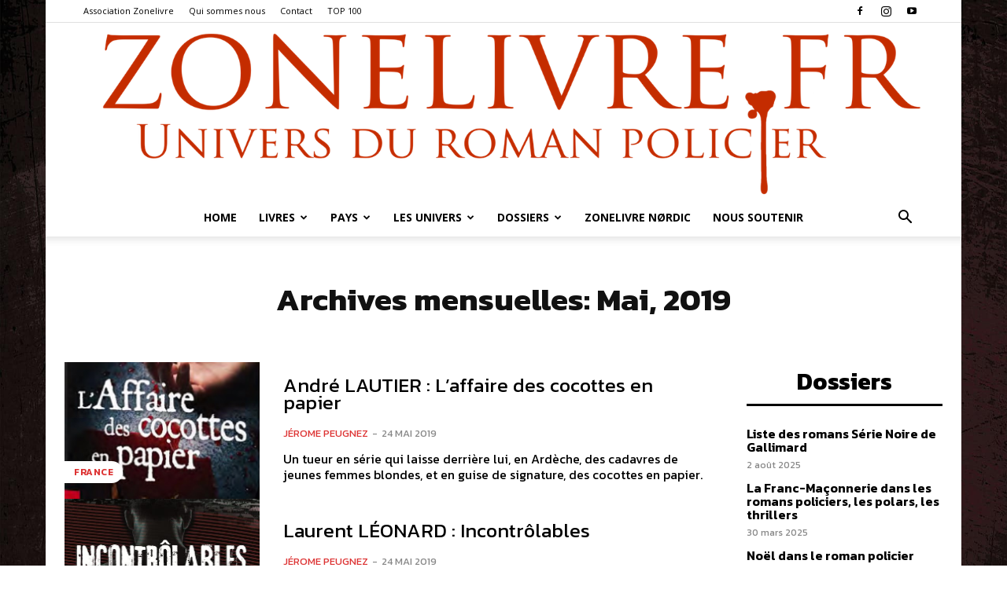

--- FILE ---
content_type: text/html; charset=UTF-8
request_url: https://polar.zonelivre.fr/2019/05/page/2/
body_size: 67053
content:
<!doctype html >
<!--[if IE 8]>    <html class="ie8" lang="en"> <![endif]-->
<!--[if IE 9]>    <html class="ie9" lang="en"> <![endif]-->
<!--[if gt IE 8]><!--> <html lang="fr-FR"> <!--<![endif]-->
<head>
    <title>mai 2019 - Page 2 sur 5 - Zonelivre</title>
    <meta charset="UTF-8"/>
    <meta name="viewport" content="width=device-width, initial-scale=1.0">
    <link rel="pingback" href="https://polar.zonelivre.fr/xmlrpc.php"/>
    <meta name='robots' content='noindex, follow'/>
<link rel="icon" type="image/png" href="https://polar.zonelivre.fr/wp-content/uploads/2016/12/xZonelivre-Logo-favicon.png.pagespeed.ic.kIraRXCqv-.webp">
	<!-- This site is optimized with the Yoast SEO plugin v26.8 - https://yoast.com/product/yoast-seo-wordpress/ -->
	<meta property="og:locale" content="fr_FR"/>
	<meta property="og:type" content="website"/>
	<meta property="og:title" content="mai 2019 - Page 2 sur 5 - Zonelivre"/>
	<meta property="og:url" content="https://polar.zonelivre.fr/2019/05/"/>
	<meta property="og:site_name" content="Zonelivre"/>
	<meta name="twitter:card" content="summary_large_image"/>
	<meta name="twitter:site" content="@zonelivre"/>
	<script type="application/ld+json" class="yoast-schema-graph">{"@context":"https://schema.org","@graph":[{"@type":"CollectionPage","@id":"https://polar.zonelivre.fr/2019/05/","url":"https://polar.zonelivre.fr/2019/05/page/2/","name":"mai 2019 - Page 2 sur 5 - Zonelivre","isPartOf":{"@id":"https://polar.zonelivre.fr/#website"},"primaryImageOfPage":{"@id":"https://polar.zonelivre.fr/2019/05/page/2/#primaryimage"},"image":{"@id":"https://polar.zonelivre.fr/2019/05/page/2/#primaryimage"},"thumbnailUrl":"https://polar.zonelivre.fr/wp-content/uploads/2019/05/Andre-LAUTIER-affaire-des-cocotte-en-papier-.jpg","breadcrumb":{"@id":"https://polar.zonelivre.fr/2019/05/page/2/#breadcrumb"},"inLanguage":"fr-FR"},{"@type":"ImageObject","inLanguage":"fr-FR","@id":"https://polar.zonelivre.fr/2019/05/page/2/#primaryimage","url":"https://polar.zonelivre.fr/wp-content/uploads/2019/05/Andre-LAUTIER-affaire-des-cocotte-en-papier-.jpg","contentUrl":"https://polar.zonelivre.fr/wp-content/uploads/2019/05/Andre-LAUTIER-affaire-des-cocotte-en-papier-.jpg","width":500,"height":363,"caption":"Andre LAUTIER - affaire des cocotte en papier"},{"@type":"BreadcrumbList","@id":"https://polar.zonelivre.fr/2019/05/page/2/#breadcrumb","itemListElement":[{"@type":"ListItem","position":1,"name":"Accueil","item":"https://polar.zonelivre.fr/"},{"@type":"ListItem","position":2,"name":"Archives pour mai 2019"}]},{"@type":"WebSite","@id":"https://polar.zonelivre.fr/#website","url":"https://polar.zonelivre.fr/","name":"Zonelivre","description":"Site du roman policier","publisher":{"@id":"https://polar.zonelivre.fr/#organization"},"potentialAction":[{"@type":"SearchAction","target":{"@type":"EntryPoint","urlTemplate":"https://polar.zonelivre.fr/?s={search_term_string}"},"query-input":{"@type":"PropertyValueSpecification","valueRequired":true,"valueName":"search_term_string"}}],"inLanguage":"fr-FR"},{"@type":"Organization","@id":"https://polar.zonelivre.fr/#organization","name":"Zonelivre Polar","url":"https://polar.zonelivre.fr/","logo":{"@type":"ImageObject","inLanguage":"fr-FR","@id":"https://polar.zonelivre.fr/#/schema/logo/image/","url":"https://polar.zonelivre.fr/wp-content/uploads/2018/10/Zonelivre-logo-2017-400.png","contentUrl":"https://polar.zonelivre.fr/wp-content/uploads/2018/10/Zonelivre-logo-2017-400.png","width":400,"height":81,"caption":"Zonelivre Polar"},"image":{"@id":"https://polar.zonelivre.fr/#/schema/logo/image/"},"sameAs":["https://www.facebook.com/zonelivre/","https://x.com/zonelivre","https://www.youtube.com/channel/UCYi6cJuRsq0CsEDEJRo9PzA"]}]}</script>
	<!-- / Yoast SEO plugin. -->


<link rel='dns-prefetch' href='//fonts.googleapis.com'/>
<link rel="alternate" type="application/rss+xml" title="Zonelivre &raquo; Flux" href="https://polar.zonelivre.fr/feed/"/>
<link rel="alternate" type="application/rss+xml" title="Zonelivre &raquo; Flux des commentaires" href="https://polar.zonelivre.fr/comments/feed/"/>
<style id='wp-img-auto-sizes-contain-inline-css' type='text/css'>img:is([sizes=auto i],[sizes^="auto," i]){contain-intrinsic-size:3000px 1500px}</style>
<style id='wp-emoji-styles-inline-css' type='text/css'>img.wp-smiley,img.emoji{display:inline!important;border:none!important;box-shadow:none!important;height:1em!important;width:1em!important;margin:0 .07em!important;vertical-align:-.1em!important;background:none!important;padding:0!important}</style>
<style id='classic-theme-styles-inline-css' type='text/css'>.wp-block-button__link{color:#fff;background-color:#32373c;border-radius:9999px;box-shadow:none;text-decoration:none;padding:calc(.667em + 2px) calc(1.333em + 2px);font-size:1.125em}.wp-block-file__button{background:#32373c;color:#fff;text-decoration:none}</style>
<link rel='stylesheet' id='td-plugin-multi-purpose-css' href='https://polar.zonelivre.fr/wp-content/plugins/td-composer/td-multi-purpose/A.style.css,qver=7cd248d7ca13c255207c3f8b916c3f00.pagespeed.cf._w-EKiFGkc.css' type='text/css' media='all'/>
<link rel='stylesheet' id='google-fonts-style-css' href='https://fonts.googleapis.com/css?family=Josefin+Sans%3A400%7CCormorant+Garamond%3A400%7COpen+Sans%3A400%2C600%2C700%7CRoboto%3A400%2C600%2C700%7CKanit%3A700%2C400%2C600%2C500&#038;display=swap&#038;ver=12.7.3' type='text/css' media='all'/>
<link rel='stylesheet' id='js_composer_front-css' href='https://polar.zonelivre.fr/wp-content/plugins/js_composer/assets/css/A.js_composer.min.css,qver=8.4.1.pagespeed.cf.ozSeX-bpca.css' type='text/css' media='all'/>
<link rel='stylesheet' id='td-theme-css' href='https://polar.zonelivre.fr/wp-content/themes/Newspaper/A.style.css,qver=12.7.3.pagespeed.cf.eybLQlW_dO.css' type='text/css' media='all'/>
<style id='td-theme-inline-css' type='text/css'>@media (max-width:767px){.td-header-desktop-wrap{display:none}}@media (min-width:767px){.td-header-mobile-wrap{display:none}}</style>
<link rel='stylesheet' id='td-legacy-framework-front-style-css' href='https://polar.zonelivre.fr/wp-content/plugins/td-composer/legacy/Newspaper/assets/css/A.td_legacy_main.css,qver=7cd248d7ca13c255207c3f8b916c3f00.pagespeed.cf.We8Q1crtSa.css' type='text/css' media='all'/>
<link rel='stylesheet' id='td-standard-pack-framework-front-style-css' href='https://polar.zonelivre.fr/wp-content/plugins/td-standard-pack/Newspaper/assets/css/A.td_standard_pack_main.css,qver=c12e6da63ed2f212e87e44e5e9b9a302.pagespeed.cf.Au83M8oR25.css' type='text/css' media='all'/>
<link rel='stylesheet' id='tdb_style_cloud_templates_front-css' href='https://polar.zonelivre.fr/wp-content/plugins/td-cloud-library/assets/css/A.tdb_main.css,qver=6127d3b6131f900b2e62bb855b13dc3b.pagespeed.cf.IWKspn-jGO.css' type='text/css' media='all'/>
<script type="text/javascript" src="https://polar.zonelivre.fr/wp-includes/js/jquery/jquery.min.js,qver=3.7.1.pagespeed.jm.PoWN7KAtLT.js" id="jquery-core-js"></script>
<script type="text/javascript" id="jquery-migrate-js">//<![CDATA[
"undefined"==typeof jQuery.migrateMute&&(jQuery.migrateMute=!0),function(t){"use strict";"function"==typeof define&&define.amd?define(["jquery"],function(e){return t(e,window)}):"object"==typeof module&&module.exports?module.exports=t(require("jquery"),window):t(jQuery,window)}(function(s,n){"use strict";function e(e){return 0<=function(e,t){for(var r=/^(\d+)\.(\d+)\.(\d+)/,n=r.exec(e)||[],o=r.exec(t)||[],a=1;a<=3;a++){if(+o[a]<+n[a])return 1;if(+n[a]<+o[a])return-1}return 0}(s.fn.jquery,e)}s.migrateVersion="3.4.1";var t=Object.create(null);s.migrateDisablePatches=function(){for(var e=0;e<arguments.length;e++)t[arguments[e]]=!0},s.migrateEnablePatches=function(){for(var e=0;e<arguments.length;e++)delete t[arguments[e]]},s.migrateIsPatchEnabled=function(e){return!t[e]},n.console&&n.console.log&&(s&&e("3.0.0")&&!e("5.0.0")||n.console.log("JQMIGRATE: jQuery 3.x-4.x REQUIRED"),s.migrateWarnings&&n.console.log("JQMIGRATE: Migrate plugin loaded multiple times"),n.console.log("JQMIGRATE: Migrate is installed"+(s.migrateMute?"":" with logging active")+", version "+s.migrateVersion));var o={};function u(e,t){var r=n.console;!s.migrateIsPatchEnabled(e)||s.migrateDeduplicateWarnings&&o[t]||(o[t]=!0,s.migrateWarnings.push(t+" ["+e+"]"),r&&r.warn&&!s.migrateMute&&(r.warn("JQMIGRATE: "+t),s.migrateTrace&&r.trace&&r.trace()))}function r(e,t,r,n,o){Object.defineProperty(e,t,{configurable:!0,enumerable:!0,get:function(){return u(n,o),r},set:function(e){u(n,o),r=e}})}function a(e,t,r,n,o){var a=e[t];e[t]=function(){return o&&u(n,o),(s.migrateIsPatchEnabled(n)?r:a||s.noop).apply(this,arguments)}}function c(e,t,r,n,o){if(!o)throw new Error("No warning message provided");return a(e,t,r,n,o),0}function i(e,t,r,n){return a(e,t,r,n),0}s.migrateDeduplicateWarnings=!0,s.migrateWarnings=[],void 0===s.migrateTrace&&(s.migrateTrace=!0),s.migrateReset=function(){o={},s.migrateWarnings.length=0},"BackCompat"===n.document.compatMode&&u("quirks","jQuery is not compatible with Quirks Mode");var d,l,p,f={},m=s.fn.init,y=s.find,h=/\[(\s*[-\w]+\s*)([~|^$*]?=)\s*([-\w#]*?#[-\w#]*)\s*\]/,g=/\[(\s*[-\w]+\s*)([~|^$*]?=)\s*([-\w#]*?#[-\w#]*)\s*\]/g,v=/^[\s\uFEFF\xA0]+|([^\s\uFEFF\xA0])[\s\uFEFF\xA0]+$/g;for(d in i(s.fn,"init",function(e){var t=Array.prototype.slice.call(arguments);return s.migrateIsPatchEnabled("selector-empty-id")&&"string"==typeof e&&"#"===e&&(u("selector-empty-id","jQuery( '#' ) is not a valid selector"),t[0]=[]),m.apply(this,t)},"selector-empty-id"),s.fn.init.prototype=s.fn,i(s,"find",function(t){var r=Array.prototype.slice.call(arguments);if("string"==typeof t&&h.test(t))try{n.document.querySelector(t)}catch(e){t=t.replace(g,function(e,t,r,n){return"["+t+r+'"'+n+'"]'});try{n.document.querySelector(t),u("selector-hash","Attribute selector with '#' must be quoted: "+r[0]),r[0]=t}catch(e){u("selector-hash","Attribute selector with '#' was not fixed: "+r[0])}}return y.apply(this,r)},"selector-hash"),y)Object.prototype.hasOwnProperty.call(y,d)&&(s.find[d]=y[d]);c(s.fn,"size",function(){return this.length},"size","jQuery.fn.size() is deprecated and removed; use the .length property"),c(s,"parseJSON",function(){return JSON.parse.apply(null,arguments)},"parseJSON","jQuery.parseJSON is deprecated; use JSON.parse"),c(s,"holdReady",s.holdReady,"holdReady","jQuery.holdReady is deprecated"),c(s,"unique",s.uniqueSort,"unique","jQuery.unique is deprecated; use jQuery.uniqueSort"),r(s.expr,"filters",s.expr.pseudos,"expr-pre-pseudos","jQuery.expr.filters is deprecated; use jQuery.expr.pseudos"),r(s.expr,":",s.expr.pseudos,"expr-pre-pseudos","jQuery.expr[':'] is deprecated; use jQuery.expr.pseudos"),e("3.1.1")&&c(s,"trim",function(e){return null==e?"":(e+"").replace(v,"$1")},"trim","jQuery.trim is deprecated; use String.prototype.trim"),e("3.2.0")&&(c(s,"nodeName",function(e,t){return e.nodeName&&e.nodeName.toLowerCase()===t.toLowerCase()},"nodeName","jQuery.nodeName is deprecated"),c(s,"isArray",Array.isArray,"isArray","jQuery.isArray is deprecated; use Array.isArray")),e("3.3.0")&&(c(s,"isNumeric",function(e){var t=typeof e;return("number"==t||"string"==t)&&!isNaN(e-parseFloat(e))},"isNumeric","jQuery.isNumeric() is deprecated"),s.each("Boolean Number String Function Array Date RegExp Object Error Symbol".split(" "),function(e,t){f["[object "+t+"]"]=t.toLowerCase()}),c(s,"type",function(e){return null==e?e+"":"object"==typeof e||"function"==typeof e?f[Object.prototype.toString.call(e)]||"object":typeof e},"type","jQuery.type is deprecated"),c(s,"isFunction",function(e){return"function"==typeof e},"isFunction","jQuery.isFunction() is deprecated"),c(s,"isWindow",function(e){return null!=e&&e===e.window},"isWindow","jQuery.isWindow() is deprecated")),s.ajax&&(l=s.ajax,p=/(=)\?(?=&|$)|\?\?/,i(s,"ajax",function(){var e=l.apply(this,arguments);return e.promise&&(c(e,"success",e.done,"jqXHR-methods","jQXHR.success is deprecated and removed"),c(e,"error",e.fail,"jqXHR-methods","jQXHR.error is deprecated and removed"),c(e,"complete",e.always,"jqXHR-methods","jQXHR.complete is deprecated and removed")),e},"jqXHR-methods"),e("4.0.0")||s.ajaxPrefilter("+json",function(e){!1!==e.jsonp&&(p.test(e.url)||"string"==typeof e.data&&0===(e.contentType||"").indexOf("application/x-www-form-urlencoded")&&p.test(e.data))&&u("jsonp-promotion","JSON-to-JSONP auto-promotion is deprecated")}));var j=s.fn.removeAttr,b=s.fn.toggleClass,w=/\S+/g;function x(e){return e.replace(/-([a-z])/g,function(e,t){return t.toUpperCase()})}i(s.fn,"removeAttr",function(e){var r=this,n=!1;return s.each(e.match(w),function(e,t){s.expr.match.bool.test(t)&&r.each(function(){if(!1!==s(this).prop(t))return!(n=!0)}),n&&(u("removeAttr-bool","jQuery.fn.removeAttr no longer sets boolean properties: "+t),r.prop(t,!1))}),j.apply(this,arguments)},"removeAttr-bool"),i(s.fn,"toggleClass",function(t){return void 0!==t&&"boolean"!=typeof t?b.apply(this,arguments):(u("toggleClass-bool","jQuery.fn.toggleClass( boolean ) is deprecated"),this.each(function(){var e=this.getAttribute&&this.getAttribute("class")||"";e&&s.data(this,"__className__",e),this.setAttribute&&this.setAttribute("class",!e&&!1!==t&&s.data(this,"__className__")||"")}))},"toggleClass-bool");var Q,A,R=!1,C=/^[a-z]/,N=/^(?:Border(?:Top|Right|Bottom|Left)?(?:Width|)|(?:Margin|Padding)?(?:Top|Right|Bottom|Left)?|(?:Min|Max)?(?:Width|Height))$/;s.swap&&s.each(["height","width","reliableMarginRight"],function(e,t){var r=s.cssHooks[t]&&s.cssHooks[t].get;r&&(s.cssHooks[t].get=function(){var e;return R=!0,e=r.apply(this,arguments),R=!1,e})}),i(s,"swap",function(e,t,r,n){var o,a,i={};for(a in R||u("swap","jQuery.swap() is undocumented and deprecated"),t)i[a]=e.style[a],e.style[a]=t[a];for(a in o=r.apply(e,n||[]),t)e.style[a]=i[a];return o},"swap"),e("3.4.0")&&"undefined"!=typeof Proxy&&(s.cssProps=new Proxy(s.cssProps||{},{set:function(){return u("cssProps","jQuery.cssProps is deprecated"),Reflect.set.apply(this,arguments)}})),e("4.0.0")?(A={animationIterationCount:!0,columnCount:!0,fillOpacity:!0,flexGrow:!0,flexShrink:!0,fontWeight:!0,gridArea:!0,gridColumn:!0,gridColumnEnd:!0,gridColumnStart:!0,gridRow:!0,gridRowEnd:!0,gridRowStart:!0,lineHeight:!0,opacity:!0,order:!0,orphans:!0,widows:!0,zIndex:!0,zoom:!0},"undefined"!=typeof Proxy?s.cssNumber=new Proxy(A,{get:function(){return u("css-number","jQuery.cssNumber is deprecated"),Reflect.get.apply(this,arguments)},set:function(){return u("css-number","jQuery.cssNumber is deprecated"),Reflect.set.apply(this,arguments)}}):s.cssNumber=A):A=s.cssNumber,Q=s.fn.css,i(s.fn,"css",function(e,t){var r,n,o=this;return e&&"object"==typeof e&&!Array.isArray(e)?(s.each(e,function(e,t){s.fn.css.call(o,e,t)}),this):("number"==typeof t&&(r=x(e),n=r,C.test(n)&&N.test(n[0].toUpperCase()+n.slice(1))||A[r]||u("css-number",'Number-typed values are deprecated for jQuery.fn.css( "'+e+'", value )')),Q.apply(this,arguments))},"css-number");var S,P,k,H,E=s.data;i(s,"data",function(e,t,r){var n,o,a;if(t&&"object"==typeof t&&2===arguments.length){for(a in n=s.hasData(e)&&E.call(this,e),o={},t)a!==x(a)?(u("data-camelCase","jQuery.data() always sets/gets camelCased names: "+a),n[a]=t[a]):o[a]=t[a];return E.call(this,e,o),t}return t&&"string"==typeof t&&t!==x(t)&&(n=s.hasData(e)&&E.call(this,e))&&t in n?(u("data-camelCase","jQuery.data() always sets/gets camelCased names: "+t),2<arguments.length&&(n[t]=r),n[t]):E.apply(this,arguments)},"data-camelCase"),s.fx&&(k=s.Tween.prototype.run,H=function(e){return e},i(s.Tween.prototype,"run",function(){1<s.easing[this.easing].length&&(u("easing-one-arg","'jQuery.easing."+this.easing.toString()+"' should use only one argument"),s.easing[this.easing]=H),k.apply(this,arguments)},"easing-one-arg"),S=s.fx.interval,P="jQuery.fx.interval is deprecated",n.requestAnimationFrame&&Object.defineProperty(s.fx,"interval",{configurable:!0,enumerable:!0,get:function(){return n.document.hidden||u("fx-interval",P),s.migrateIsPatchEnabled("fx-interval")&&void 0===S?13:S},set:function(e){u("fx-interval",P),S=e}}));var M=s.fn.load,q=s.event.add,O=s.event.fix;s.event.props=[],s.event.fixHooks={},r(s.event.props,"concat",s.event.props.concat,"event-old-patch","jQuery.event.props.concat() is deprecated and removed"),i(s.event,"fix",function(e){var t,r=e.type,n=this.fixHooks[r],o=s.event.props;if(o.length){u("event-old-patch","jQuery.event.props are deprecated and removed: "+o.join());while(o.length)s.event.addProp(o.pop())}if(n&&!n._migrated_&&(n._migrated_=!0,u("event-old-patch","jQuery.event.fixHooks are deprecated and removed: "+r),(o=n.props)&&o.length))while(o.length)s.event.addProp(o.pop());return t=O.call(this,e),n&&n.filter?n.filter(t,e):t},"event-old-patch"),i(s.event,"add",function(e,t){return e===n&&"load"===t&&"complete"===n.document.readyState&&u("load-after-event","jQuery(window).on('load'...) called after load event occurred"),q.apply(this,arguments)},"load-after-event"),s.each(["load","unload","error"],function(e,t){i(s.fn,t,function(){var e=Array.prototype.slice.call(arguments,0);return"load"===t&&"string"==typeof e[0]?M.apply(this,e):(u("shorthand-removed-v3","jQuery.fn."+t+"() is deprecated"),e.splice(0,0,t),arguments.length?this.on.apply(this,e):(this.triggerHandler.apply(this,e),this))},"shorthand-removed-v3")}),s.each("blur focus focusin focusout resize scroll click dblclick mousedown mouseup mousemove mouseover mouseout mouseenter mouseleave change select submit keydown keypress keyup contextmenu".split(" "),function(e,r){c(s.fn,r,function(e,t){return 0<arguments.length?this.on(r,null,e,t):this.trigger(r)},"shorthand-deprecated-v3","jQuery.fn."+r+"() event shorthand is deprecated")}),s(function(){s(n.document).triggerHandler("ready")}),s.event.special.ready={setup:function(){this===n.document&&u("ready-event","'ready' event is deprecated")}},c(s.fn,"bind",function(e,t,r){return this.on(e,null,t,r)},"pre-on-methods","jQuery.fn.bind() is deprecated"),c(s.fn,"unbind",function(e,t){return this.off(e,null,t)},"pre-on-methods","jQuery.fn.unbind() is deprecated"),c(s.fn,"delegate",function(e,t,r,n){return this.on(t,e,r,n)},"pre-on-methods","jQuery.fn.delegate() is deprecated"),c(s.fn,"undelegate",function(e,t,r){return 1===arguments.length?this.off(e,"**"):this.off(t,e||"**",r)},"pre-on-methods","jQuery.fn.undelegate() is deprecated"),c(s.fn,"hover",function(e,t){return this.on("mouseenter",e).on("mouseleave",t||e)},"pre-on-methods","jQuery.fn.hover() is deprecated");function T(e){var t=n.document.implementation.createHTMLDocument("");return t.body.innerHTML=e,t.body&&t.body.innerHTML}var F=/<(?!area|br|col|embed|hr|img|input|link|meta|param)(([a-z][^\/\0>\x20\t\r\n\f]*)[^>]*)\/>/gi;s.UNSAFE_restoreLegacyHtmlPrefilter=function(){s.migrateEnablePatches("self-closed-tags")},i(s,"htmlPrefilter",function(e){var t,r;return(r=(t=e).replace(F,"<$1></$2>"))!==t&&T(t)!==T(r)&&u("self-closed-tags","HTML tags must be properly nested and closed: "+t),e.replace(F,"<$1></$2>")},"self-closed-tags"),s.migrateDisablePatches("self-closed-tags");var D,W,_,I=s.fn.offset;return i(s.fn,"offset",function(){var e=this[0];return!e||e.nodeType&&e.getBoundingClientRect?I.apply(this,arguments):(u("offset-valid-elem","jQuery.fn.offset() requires a valid DOM element"),arguments.length?this:void 0)},"offset-valid-elem"),s.ajax&&(D=s.param,i(s,"param",function(e,t){var r=s.ajaxSettings&&s.ajaxSettings.traditional;return void 0===t&&r&&(u("param-ajax-traditional","jQuery.param() no longer uses jQuery.ajaxSettings.traditional"),t=r),D.call(this,e,t)},"param-ajax-traditional")),c(s.fn,"andSelf",s.fn.addBack,"andSelf","jQuery.fn.andSelf() is deprecated and removed, use jQuery.fn.addBack()"),s.Deferred&&(W=s.Deferred,_=[["resolve","done",s.Callbacks("once memory"),s.Callbacks("once memory"),"resolved"],["reject","fail",s.Callbacks("once memory"),s.Callbacks("once memory"),"rejected"],["notify","progress",s.Callbacks("memory"),s.Callbacks("memory")]],i(s,"Deferred",function(e){var a=W(),i=a.promise();function t(){var o=arguments;return s.Deferred(function(n){s.each(_,function(e,t){var r="function"==typeof o[e]&&o[e];a[t[1]](function(){var e=r&&r.apply(this,arguments);e&&"function"==typeof e.promise?e.promise().done(n.resolve).fail(n.reject).progress(n.notify):n[t[0]+"With"](this===i?n.promise():this,r?[e]:arguments)})}),o=null}).promise()}return c(a,"pipe",t,"deferred-pipe","deferred.pipe() is deprecated"),c(i,"pipe",t,"deferred-pipe","deferred.pipe() is deprecated"),e&&e.call(a,a),a},"deferred-pipe"),s.Deferred.exceptionHook=W.exceptionHook),s});
//]]></script>
<script></script><link rel="https://api.w.org/" href="https://polar.zonelivre.fr/wp-json/"/><link rel="EditURI" type="application/rsd+xml" title="RSD" href="https://polar.zonelivre.fr/xmlrpc.php?rsd"/>
<meta name="generator" content="WordPress 6.9"/>
    <script>window.tdb_global_vars={"wpRestUrl":"https:\/\/polar.zonelivre.fr\/wp-json\/","permalinkStructure":"\/%postname%\/"};window.tdb_p_autoload_vars={"isAjax":false,"isAdminBarShowing":false};</script>
    
    <style id="tdb-global-colors">:root{--accent-color-1:#e04040;--accent-color-2:#f35858;--base-color-1:#000;--light-color-1:#ededed;--mm-custom-color-4:#e53063;--mm-custom-color-5:#f7f9f9;--mm-custom-color-1:#0e223b;--mm-custom-color-2:#d62264;--mm-custom-color-3:#808893;--job-hunt-grey:#f3f3f3;--job-hunt-accent:#2623d3;--job-hunt-white:#fff;--job-hunt-black:#000;--job-hunt-sep:#dadfe7;--job-hunt-shadow:rgba(16,24,40,.05);--job-hunt-sep-light:#eaedf1;--job-hunt-light-text:#697586;--job-hunt-sep-dark:#b4bfca;--job-hunt-darker-text:#494f5c;--job-hunt-accent-transparent:rgba(38,35,211,.1);--job-hunt-shadow-darker:rgba(16,24,40,.3);--accent-color:#fff;--center-demo-1:#d0021b;--center-demo-2:#a90019}</style>

    
	            <style id="tdb-global-fonts">:root{--global-font-1:Big Shoulders text;--global-font-2:Roboto Slab;--global-font-3:Work Sans}</style>
            <meta name="generator" content="Powered by WPBakery Page Builder - drag and drop page builder for WordPress."/>

<!-- JS generated by theme -->

<script type="text/javascript" id="td-generated-header-js">var tdBlocksArray=[];function tdBlock(){this.id='';this.block_type=1;this.atts='';this.td_column_number='';this.td_current_page=1;this.post_count=0;this.found_posts=0;this.max_num_pages=0;this.td_filter_value='';this.is_ajax_running=false;this.td_user_action='';this.header_color='';this.ajax_pagination_infinite_stop='';}(function(){var htmlTag=document.getElementsByTagName("html")[0];if(navigator.userAgent.indexOf("MSIE 10.0")>-1){htmlTag.className+=' ie10';}if(!!navigator.userAgent.match(/Trident.*rv\:11\./)){htmlTag.className+=' ie11';}if(navigator.userAgent.indexOf("Edge")>-1){htmlTag.className+=' ieEdge';}if(/(iPad|iPhone|iPod)/g.test(navigator.userAgent)){htmlTag.className+=' td-md-is-ios';}var user_agent=navigator.userAgent.toLowerCase();if(user_agent.indexOf("android")>-1){htmlTag.className+=' td-md-is-android';}if(-1!==navigator.userAgent.indexOf('Mac OS X')){htmlTag.className+=' td-md-is-os-x';}if(/chrom(e|ium)/.test(navigator.userAgent.toLowerCase())){htmlTag.className+=' td-md-is-chrome';}if(-1!==navigator.userAgent.indexOf('Firefox')){htmlTag.className+=' td-md-is-firefox';}if(-1!==navigator.userAgent.indexOf('Safari')&&-1===navigator.userAgent.indexOf('Chrome')){htmlTag.className+=' td-md-is-safari';}if(-1!==navigator.userAgent.indexOf('IEMobile')){htmlTag.className+=' td-md-is-iemobile';}})();var tdLocalCache={};(function(){"use strict";tdLocalCache={data:{},remove:function(resource_id){delete tdLocalCache.data[resource_id];},exist:function(resource_id){return tdLocalCache.data.hasOwnProperty(resource_id)&&tdLocalCache.data[resource_id]!==null;},get:function(resource_id){return tdLocalCache.data[resource_id];},set:function(resource_id,cachedData){tdLocalCache.remove(resource_id);tdLocalCache.data[resource_id]=cachedData;}};})();var td_viewport_interval_list=[{"limitBottom":767,"sidebarWidth":228},{"limitBottom":1018,"sidebarWidth":300},{"limitBottom":1140,"sidebarWidth":324}];var td_animation_stack_effect="type0";var tds_animation_stack=true;var td_animation_stack_specific_selectors=".entry-thumb, img, .td-lazy-img";var td_animation_stack_general_selectors=".td-animation-stack img, .td-animation-stack .entry-thumb, .post img, .td-animation-stack .td-lazy-img";var tdc_is_installed="yes";var tdc_domain_active=false;var td_ajax_url="https:\/\/polar.zonelivre.fr\/wp-admin\/admin-ajax.php?td_theme_name=Newspaper&v=12.7.3";var td_get_template_directory_uri="https:\/\/polar.zonelivre.fr\/wp-content\/plugins\/td-composer\/legacy\/common";var tds_snap_menu="snap";var tds_logo_on_sticky="";var tds_header_style="10";var td_please_wait="S'il vous pla\u00eet patienter ...";var td_email_user_pass_incorrect="Utilisateur ou mot de passe incorrect!";var td_email_user_incorrect="E-mail ou nom d'utilisateur incorrect !";var td_email_incorrect="Email incorrect !";var td_user_incorrect="Username incorrect!";var td_email_user_empty="Email or username empty!";var td_pass_empty="Pass empty!";var td_pass_pattern_incorrect="Invalid Pass Pattern!";var td_retype_pass_incorrect="Retyped Pass incorrect!";var tds_more_articles_on_post_enable="";var tds_more_articles_on_post_time_to_wait="";var tds_more_articles_on_post_pages_distance_from_top=0;var tds_captcha="";var tds_theme_color_site_wide="#dd3333";var tds_smart_sidebar="";var tdThemeName="Newspaper";var tdThemeNameWl="Newspaper";var td_magnific_popup_translation_tPrev="Pr\u00e9c\u00e9dente (fl\u00e8che gauche)";var td_magnific_popup_translation_tNext="Suivante (fl\u00e8che droite)";var td_magnific_popup_translation_tCounter="%curr% sur %total%";var td_magnific_popup_translation_ajax_tError="Le contenu de %url% pas pu \u00eatre charg\u00e9.";var td_magnific_popup_translation_image_tError="L'image #%curr% pas pu \u00eatre charg\u00e9e.";var tdBlockNonce="5790e52494";var tdMobileMenu="enabled";var tdMobileSearch="enabled";var tdDateNamesI18n={"month_names":["janvier","f\u00e9vrier","mars","avril","mai","juin","juillet","ao\u00fbt","septembre","octobre","novembre","d\u00e9cembre"],"month_names_short":["Jan","F\u00e9v","Mar","Avr","Mai","Juin","Juil","Ao\u00fbt","Sep","Oct","Nov","D\u00e9c"],"day_names":["dimanche","lundi","mardi","mercredi","jeudi","vendredi","samedi"],"day_names_short":["dim","lun","mar","mer","jeu","ven","sam"]};var td_fb_login_enabled="1";var tdb_modal_confirm="Sauvegarder";var tdb_modal_cancel="Annuler";var tdb_modal_confirm_alt="Oui";var tdb_modal_cancel_alt="Non";var td_deploy_mode="deploy";var td_ad_background_click_link="";var td_ad_background_click_target="";</script>


<!-- Header style compiled by theme -->

<style>.td-menu-background,.td-search-background{background-image:url(https://polar.zonelivre.fr/wp-content/uploads/2023/05/x16.jpg.pagespeed.ic.-oI6S0ledU.webp)}.td-mobile-content .td-mobile-main-menu>li>a{font-family:"Cormorant Garamond";font-size:35px;font-weight:300}.td-mobile-content .sub-menu a{text-transform:lowercase}#td-mobile-nav,#td-mobile-nav .wpb_button,.td-search-wrap-mob{font-family:"Josefin Sans"}.white-popup-block:before{background-image:url(https://polar.zonelivre.fr/wp-content/uploads/2023/05/x16.jpg.pagespeed.ic.-oI6S0ledU.webp)}:root{--td_excl_label:'EXCLUSIF';--td_theme_color:#d33;--td_slider_text:rgba(221,51,51,.7);--td_text_header_color:#d33;--td_mobile_gradient_one_mob:rgba(0,0,0,.8);--td_mobile_gradient_two_mob:rgba(0,0,0,.9);--td_mobile_text_active_color:#d33;--td_login_hover_background:#c91c1c;--td_login_hover_color:#8224e3;--td_login_gradient_one:rgba(0,0,0,.8);--td_login_gradient_two:rgba(0,0,0,.9)}.td-menu-background,.td-search-background{background-image:url(https://polar.zonelivre.fr/wp-content/uploads/2023/05/x16.jpg.pagespeed.ic.-oI6S0ledU.webp)}.td-mobile-content .td-mobile-main-menu>li>a{font-family:"Cormorant Garamond";font-size:35px;font-weight:300}.td-mobile-content .sub-menu a{text-transform:lowercase}#td-mobile-nav,#td-mobile-nav .wpb_button,.td-search-wrap-mob{font-family:"Josefin Sans"}.white-popup-block:before{background-image:url(https://polar.zonelivre.fr/wp-content/uploads/2023/05/x16.jpg.pagespeed.ic.-oI6S0ledU.webp)}:root{--td_excl_label:'EXCLUSIF';--td_theme_color:#d33;--td_slider_text:rgba(221,51,51,.7);--td_text_header_color:#d33;--td_mobile_gradient_one_mob:rgba(0,0,0,.8);--td_mobile_gradient_two_mob:rgba(0,0,0,.9);--td_mobile_text_active_color:#d33;--td_login_hover_background:#c91c1c;--td_login_hover_color:#8224e3;--td_login_gradient_one:rgba(0,0,0,.8);--td_login_gradient_two:rgba(0,0,0,.9)}</style>

<link rel="icon" href="https://polar.zonelivre.fr/wp-content/uploads/2016/12/xZonelivre-Logo-favicon-32x32.png.pagespeed.ic.UzO05cCceK.webp" sizes="32x32"/>
<link rel="icon" href="https://polar.zonelivre.fr/wp-content/uploads/2016/12/xZonelivre-Logo-favicon.png.pagespeed.ic.kIraRXCqv-.webp" sizes="192x192"/>
<link rel="apple-touch-icon" href="https://polar.zonelivre.fr/wp-content/uploads/2016/12/xZonelivre-Logo-favicon.png.pagespeed.ic.kIraRXCqv-.webp"/>
<meta name="msapplication-TileImage" content="https://polar.zonelivre.fr/wp-content/uploads/2016/12/Zonelivre-Logo-favicon.png"/>

<!-- Button style compiled by theme -->

<style>.tdm-btn-style1{background-color:#d33}.tdm-btn-style2:before{border-color:#d33}.tdm-btn-style2{color:#d33}.tdm-btn-style3{-webkit-box-shadow:0 2px 16px #d33;-moz-box-shadow:0 2px 16px #d33;box-shadow:0 2px 16px #d33}.tdm-btn-style3:hover{-webkit-box-shadow:0 4px 26px #d33;-moz-box-shadow:0 4px 26px #d33;box-shadow:0 4px 26px #d33}</style>

<noscript><style>.wpb_animate_when_almost_visible{opacity:1}</style></noscript>	<style id="tdw-css-placeholder"></style><style id='global-styles-inline-css' type='text/css'>:root{--wp--preset--aspect-ratio--square:1;--wp--preset--aspect-ratio--4-3: 4/3;--wp--preset--aspect-ratio--3-4: 3/4;--wp--preset--aspect-ratio--3-2: 3/2;--wp--preset--aspect-ratio--2-3: 2/3;--wp--preset--aspect-ratio--16-9: 16/9;--wp--preset--aspect-ratio--9-16: 9/16;--wp--preset--color--black:#000;--wp--preset--color--cyan-bluish-gray:#abb8c3;--wp--preset--color--white:#fff;--wp--preset--color--pale-pink:#f78da7;--wp--preset--color--vivid-red:#cf2e2e;--wp--preset--color--luminous-vivid-orange:#ff6900;--wp--preset--color--luminous-vivid-amber:#fcb900;--wp--preset--color--light-green-cyan:#7bdcb5;--wp--preset--color--vivid-green-cyan:#00d084;--wp--preset--color--pale-cyan-blue:#8ed1fc;--wp--preset--color--vivid-cyan-blue:#0693e3;--wp--preset--color--vivid-purple:#9b51e0;--wp--preset--gradient--vivid-cyan-blue-to-vivid-purple:linear-gradient(135deg,#0693e3 0%,#9b51e0 100%);--wp--preset--gradient--light-green-cyan-to-vivid-green-cyan:linear-gradient(135deg,#7adcb4 0%,#00d082 100%);--wp--preset--gradient--luminous-vivid-amber-to-luminous-vivid-orange:linear-gradient(135deg,#fcb900 0%,#ff6900 100%);--wp--preset--gradient--luminous-vivid-orange-to-vivid-red:linear-gradient(135deg,#ff6900 0%,#cf2e2e 100%);--wp--preset--gradient--very-light-gray-to-cyan-bluish-gray:linear-gradient(135deg,#eee 0%,#a9b8c3 100%);--wp--preset--gradient--cool-to-warm-spectrum:linear-gradient(135deg,#4aeadc 0%,#9778d1 20%,#cf2aba 40%,#ee2c82 60%,#fb6962 80%,#fef84c 100%);--wp--preset--gradient--blush-light-purple:linear-gradient(135deg,#ffceec 0%,#9896f0 100%);--wp--preset--gradient--blush-bordeaux:linear-gradient(135deg,#fecda5 0%,#fe2d2d 50%,#6b003e 100%);--wp--preset--gradient--luminous-dusk:linear-gradient(135deg,#ffcb70 0%,#c751c0 50%,#4158d0 100%);--wp--preset--gradient--pale-ocean:linear-gradient(135deg,#fff5cb 0%,#b6e3d4 50%,#33a7b5 100%);--wp--preset--gradient--electric-grass:linear-gradient(135deg,#caf880 0%,#71ce7e 100%);--wp--preset--gradient--midnight:linear-gradient(135deg,#020381 0%,#2874fc 100%);--wp--preset--font-size--small:11px;--wp--preset--font-size--medium:20px;--wp--preset--font-size--large:32px;--wp--preset--font-size--x-large:42px;--wp--preset--font-size--regular:15px;--wp--preset--font-size--larger:50px;--wp--preset--spacing--20:.44rem;--wp--preset--spacing--30:.67rem;--wp--preset--spacing--40:1rem;--wp--preset--spacing--50:1.5rem;--wp--preset--spacing--60:2.25rem;--wp--preset--spacing--70:3.38rem;--wp--preset--spacing--80:5.06rem;--wp--preset--shadow--natural:6px 6px 9px rgba(0,0,0,.2);--wp--preset--shadow--deep:12px 12px 50px rgba(0,0,0,.4);--wp--preset--shadow--sharp:6px 6px 0 rgba(0,0,0,.2);--wp--preset--shadow--outlined:6px 6px 0 -3px #fff , 6px 6px #000;--wp--preset--shadow--crisp:6px 6px 0 #000}:where(.is-layout-flex){gap:.5em}:where(.is-layout-grid){gap:.5em}body .is-layout-flex{display:flex}.is-layout-flex{flex-wrap:wrap;align-items:center}.is-layout-flex > :is(*, div){margin:0}body .is-layout-grid{display:grid}.is-layout-grid > :is(*, div){margin:0}:where(.wp-block-columns.is-layout-flex){gap:2em}:where(.wp-block-columns.is-layout-grid){gap:2em}:where(.wp-block-post-template.is-layout-flex){gap:1.25em}:where(.wp-block-post-template.is-layout-grid){gap:1.25em}.has-black-color{color:var(--wp--preset--color--black)!important}.has-cyan-bluish-gray-color{color:var(--wp--preset--color--cyan-bluish-gray)!important}.has-white-color{color:var(--wp--preset--color--white)!important}.has-pale-pink-color{color:var(--wp--preset--color--pale-pink)!important}.has-vivid-red-color{color:var(--wp--preset--color--vivid-red)!important}.has-luminous-vivid-orange-color{color:var(--wp--preset--color--luminous-vivid-orange)!important}.has-luminous-vivid-amber-color{color:var(--wp--preset--color--luminous-vivid-amber)!important}.has-light-green-cyan-color{color:var(--wp--preset--color--light-green-cyan)!important}.has-vivid-green-cyan-color{color:var(--wp--preset--color--vivid-green-cyan)!important}.has-pale-cyan-blue-color{color:var(--wp--preset--color--pale-cyan-blue)!important}.has-vivid-cyan-blue-color{color:var(--wp--preset--color--vivid-cyan-blue)!important}.has-vivid-purple-color{color:var(--wp--preset--color--vivid-purple)!important}.has-black-background-color{background-color:var(--wp--preset--color--black)!important}.has-cyan-bluish-gray-background-color{background-color:var(--wp--preset--color--cyan-bluish-gray)!important}.has-white-background-color{background-color:var(--wp--preset--color--white)!important}.has-pale-pink-background-color{background-color:var(--wp--preset--color--pale-pink)!important}.has-vivid-red-background-color{background-color:var(--wp--preset--color--vivid-red)!important}.has-luminous-vivid-orange-background-color{background-color:var(--wp--preset--color--luminous-vivid-orange)!important}.has-luminous-vivid-amber-background-color{background-color:var(--wp--preset--color--luminous-vivid-amber)!important}.has-light-green-cyan-background-color{background-color:var(--wp--preset--color--light-green-cyan)!important}.has-vivid-green-cyan-background-color{background-color:var(--wp--preset--color--vivid-green-cyan)!important}.has-pale-cyan-blue-background-color{background-color:var(--wp--preset--color--pale-cyan-blue)!important}.has-vivid-cyan-blue-background-color{background-color:var(--wp--preset--color--vivid-cyan-blue)!important}.has-vivid-purple-background-color{background-color:var(--wp--preset--color--vivid-purple)!important}.has-black-border-color{border-color:var(--wp--preset--color--black)!important}.has-cyan-bluish-gray-border-color{border-color:var(--wp--preset--color--cyan-bluish-gray)!important}.has-white-border-color{border-color:var(--wp--preset--color--white)!important}.has-pale-pink-border-color{border-color:var(--wp--preset--color--pale-pink)!important}.has-vivid-red-border-color{border-color:var(--wp--preset--color--vivid-red)!important}.has-luminous-vivid-orange-border-color{border-color:var(--wp--preset--color--luminous-vivid-orange)!important}.has-luminous-vivid-amber-border-color{border-color:var(--wp--preset--color--luminous-vivid-amber)!important}.has-light-green-cyan-border-color{border-color:var(--wp--preset--color--light-green-cyan)!important}.has-vivid-green-cyan-border-color{border-color:var(--wp--preset--color--vivid-green-cyan)!important}.has-pale-cyan-blue-border-color{border-color:var(--wp--preset--color--pale-cyan-blue)!important}.has-vivid-cyan-blue-border-color{border-color:var(--wp--preset--color--vivid-cyan-blue)!important}.has-vivid-purple-border-color{border-color:var(--wp--preset--color--vivid-purple)!important}.has-vivid-cyan-blue-to-vivid-purple-gradient-background{background:var(--wp--preset--gradient--vivid-cyan-blue-to-vivid-purple)!important}.has-light-green-cyan-to-vivid-green-cyan-gradient-background{background:var(--wp--preset--gradient--light-green-cyan-to-vivid-green-cyan)!important}.has-luminous-vivid-amber-to-luminous-vivid-orange-gradient-background{background:var(--wp--preset--gradient--luminous-vivid-amber-to-luminous-vivid-orange)!important}.has-luminous-vivid-orange-to-vivid-red-gradient-background{background:var(--wp--preset--gradient--luminous-vivid-orange-to-vivid-red)!important}.has-very-light-gray-to-cyan-bluish-gray-gradient-background{background:var(--wp--preset--gradient--very-light-gray-to-cyan-bluish-gray)!important}.has-cool-to-warm-spectrum-gradient-background{background:var(--wp--preset--gradient--cool-to-warm-spectrum)!important}.has-blush-light-purple-gradient-background{background:var(--wp--preset--gradient--blush-light-purple)!important}.has-blush-bordeaux-gradient-background{background:var(--wp--preset--gradient--blush-bordeaux)!important}.has-luminous-dusk-gradient-background{background:var(--wp--preset--gradient--luminous-dusk)!important}.has-pale-ocean-gradient-background{background:var(--wp--preset--gradient--pale-ocean)!important}.has-electric-grass-gradient-background{background:var(--wp--preset--gradient--electric-grass)!important}.has-midnight-gradient-background{background:var(--wp--preset--gradient--midnight)!important}.has-small-font-size{font-size:var(--wp--preset--font-size--small)!important}.has-medium-font-size{font-size:var(--wp--preset--font-size--medium)!important}.has-large-font-size{font-size:var(--wp--preset--font-size--large)!important}.has-x-large-font-size{font-size:var(--wp--preset--font-size--x-large)!important}</style>
</head>

<body class="archive date paged paged-2 date-paged-2 wp-theme-Newspaper td-standard-pack global-block-template-10 wpb-js-composer js-comp-ver-8.4.1 vc_responsive tdb-template  tdc-footer-template td-animation-stack-type0 td-boxed-layout" itemscope="itemscope" itemtype="https://schema.org/WebPage">

<div class="td-scroll-up" data-style="style1"><i class="td-icon-menu-up"></i></div>
    <div class="td-menu-background" style="visibility:hidden"></div>
<div id="td-mobile-nav" style="visibility:hidden">
    <div class="td-mobile-container">
        <!-- mobile menu top section -->
        <div class="td-menu-socials-wrap">
            <!-- socials -->
            <div class="td-menu-socials">
                
        <span class="td-social-icon-wrap">
            <a target="_blank" rel="nofollow" href="https://www.facebook.com/zonelivre" title="Facebook">
                <i class="td-icon-font td-icon-facebook"></i>
                <span style="display: none">Facebook</span>
            </a>
        </span>
        <span class="td-social-icon-wrap">
            <a target="_blank" rel="nofollow" href="https://www.instagram.com/zonelivre/" title="Instagram">
                <i class="td-icon-font td-icon-instagram"></i>
                <span style="display: none">Instagram</span>
            </a>
        </span>
        <span class="td-social-icon-wrap">
            <a target="_blank" rel="nofollow" href="https://www.youtube.com/@LachaineZONELIVRE" title="Youtube">
                <i class="td-icon-font td-icon-youtube"></i>
                <span style="display: none">Youtube</span>
            </a>
        </span>            </div>
            <!-- close button -->
            <div class="td-mobile-close">
                <span><i class="td-icon-close-mobile"></i></span>
            </div>
        </div>

        <!-- login section -->
        
        <!-- menu section -->
        <div class="td-mobile-content">
            <div class="menu-main-container"><ul id="menu-main" class="td-mobile-main-menu"><li id="menu-item-70811" class="menu-item menu-item-type-post_type menu-item-object-page menu-item-home menu-item-first menu-item-70811"><a href="https://polar.zonelivre.fr/">Home</a></li>
<li id="menu-item-36302" class="menu-item menu-item-type-custom menu-item-object-custom menu-item-has-children menu-item-36302"><a href="##">Livres<i class="td-icon-menu-right td-element-after"></i></a>
<ul class="sub-menu">
	<li id="menu-item-8650" class="menu-item menu-item-type-post_type menu-item-object-page menu-item-has-children menu-item-8650"><a href="https://polar.zonelivre.fr/les-auteurs/">Les Auteurs<i class="td-icon-menu-right td-element-after"></i></a>
	<ul class="sub-menu">
		<li id="menu-item-36397" class="menu-item menu-item-type-taxonomy menu-item-object-category menu-item-36397"><a href="https://polar.zonelivre.fr/category/auteurs/biographies/">Biographies</a></li>
		<li id="menu-item-42421" class="menu-item menu-item-type-taxonomy menu-item-object-category menu-item-42421"><a href="https://polar.zonelivre.fr/category/univers/dossiers/dossiers-biographies/">Dossiers Biographies</a></li>
		<li id="menu-item-36398" class="menu-item menu-item-type-taxonomy menu-item-object-category menu-item-36398"><a href="https://polar.zonelivre.fr/category/auteurs/interviews/">Interviews</a></li>
	</ul>
</li>
	<li id="menu-item-36303" class="menu-item menu-item-type-post_type menu-item-object-page menu-item-36303"><a href="https://polar.zonelivre.fr/parutions-romans/">Classement par date</a></li>
	<li id="menu-item-49725" class="menu-item menu-item-type-post_type menu-item-object-post menu-item-49725"><a href="https://polar.zonelivre.fr/les-livres-classes-par-maison-editions/">Classement par Maison d&rsquo;éditions</a></li>
	<li id="menu-item-65304" class="menu-item menu-item-type-taxonomy menu-item-object-category menu-item-65304"><a href="https://polar.zonelivre.fr/category/les-chroniques/chroniques/">Chroniques</a></li>
	<li id="menu-item-55514" class="menu-item menu-item-type-post_type menu-item-object-page menu-item-55514"><a href="https://polar.zonelivre.fr/videos-podcasts-zonelivre/">Vidéos &#038; Podcast</a></li>
</ul>
</li>
<li id="menu-item-37739" class="menu-item menu-item-type-taxonomy menu-item-object-category menu-item-has-children menu-item-37739"><a href="https://polar.zonelivre.fr/category/livre/pays/">Pays<i class="td-icon-menu-right td-element-after"></i></a>
<ul class="sub-menu">
	<li id="menu-item-26725" class="menu-item menu-item-type-taxonomy menu-item-object-category menu-item-has-children menu-item-26725"><a href="https://polar.zonelivre.fr/category/livre/pays/afrique/">Afrique<i class="td-icon-menu-right td-element-after"></i></a>
	<ul class="sub-menu">
		<li id="menu-item-7920" class="menu-item menu-item-type-taxonomy menu-item-object-category menu-item-7920"><a href="https://polar.zonelivre.fr/category/livre/pays/afrique/afrique-du-sud/">Afrique du Sud</a></li>
		<li id="menu-item-7921" class="menu-item menu-item-type-taxonomy menu-item-object-category menu-item-7921"><a href="https://polar.zonelivre.fr/category/livre/pays/afrique/algerie/">Algérie</a></li>
		<li id="menu-item-42815" class="menu-item menu-item-type-taxonomy menu-item-object-category menu-item-42815"><a href="https://polar.zonelivre.fr/category/livre/pays/afrique/cameroun/">Cameroun</a></li>
		<li id="menu-item-15111" class="menu-item menu-item-type-taxonomy menu-item-object-category menu-item-15111"><a href="https://polar.zonelivre.fr/category/livre/pays/afrique/gabon/">Gabon</a></li>
		<li id="menu-item-7922" class="menu-item menu-item-type-taxonomy menu-item-object-category menu-item-7922"><a href="https://polar.zonelivre.fr/category/livre/pays/afrique/ghana/">Ghana</a></li>
		<li id="menu-item-15112" class="menu-item menu-item-type-taxonomy menu-item-object-category menu-item-15112"><a href="https://polar.zonelivre.fr/category/livre/pays/afrique/mali/">Mali</a></li>
		<li id="menu-item-49936" class="menu-item menu-item-type-taxonomy menu-item-object-category menu-item-49936"><a href="https://polar.zonelivre.fr/category/livre/pays/afrique/maroc/">Maroc</a></li>
		<li id="menu-item-35183" class="menu-item menu-item-type-taxonomy menu-item-object-category menu-item-35183"><a href="https://polar.zonelivre.fr/category/livre/pays/afrique/nigeria/">Nigeria</a></li>
		<li id="menu-item-49938" class="menu-item menu-item-type-taxonomy menu-item-object-category menu-item-49938"><a href="https://polar.zonelivre.fr/category/livre/pays/afrique/republique-democratique-du-congo/">République Démocratique du Congo</a></li>
		<li id="menu-item-42548" class="menu-item menu-item-type-taxonomy menu-item-object-category menu-item-42548"><a href="https://polar.zonelivre.fr/category/livre/pays/afrique/senegal/">Sénégal</a></li>
		<li id="menu-item-7923" class="menu-item menu-item-type-taxonomy menu-item-object-category menu-item-7923"><a href="https://polar.zonelivre.fr/category/livre/pays/afrique/swaziland/">Swaziland</a></li>
		<li id="menu-item-7649" class="menu-item menu-item-type-taxonomy menu-item-object-category menu-item-7649"><a href="https://polar.zonelivre.fr/category/livre/pays/afrique/tunisie/">Tunisie</a></li>
	</ul>
</li>
	<li id="menu-item-26726" class="menu-item menu-item-type-taxonomy menu-item-object-category menu-item-has-children menu-item-26726"><a href="https://polar.zonelivre.fr/category/livre/pays/amerique-du-nord/">Amérique du Nord<i class="td-icon-menu-right td-element-after"></i></a>
	<ul class="sub-menu">
		<li id="menu-item-7359" class="menu-item menu-item-type-taxonomy menu-item-object-category menu-item-7359"><a href="https://polar.zonelivre.fr/category/livre/pays/amerique-du-nord/canada/">Canada</a></li>
		<li id="menu-item-7360" class="menu-item menu-item-type-taxonomy menu-item-object-category menu-item-7360"><a href="https://polar.zonelivre.fr/category/livre/pays/amerique-du-nord/etats-unis/">Etats-Unis</a></li>
	</ul>
</li>
	<li id="menu-item-26727" class="menu-item menu-item-type-taxonomy menu-item-object-category menu-item-has-children menu-item-26727"><a href="https://polar.zonelivre.fr/category/livre/pays/amerique-du-sud/">Amérique du Sud<i class="td-icon-menu-right td-element-after"></i></a>
	<ul class="sub-menu">
		<li id="menu-item-7924" class="menu-item menu-item-type-taxonomy menu-item-object-category menu-item-7924"><a href="https://polar.zonelivre.fr/category/livre/pays/amerique-du-sud/argentine/">Argentine</a></li>
		<li id="menu-item-7925" class="menu-item menu-item-type-taxonomy menu-item-object-category menu-item-7925"><a href="https://polar.zonelivre.fr/category/livre/pays/amerique-du-sud/bresil/">Brésil</a></li>
		<li id="menu-item-7926" class="menu-item menu-item-type-taxonomy menu-item-object-category menu-item-7926"><a href="https://polar.zonelivre.fr/category/livre/pays/amerique-du-sud/chili/">Chili</a></li>
		<li id="menu-item-7927" class="menu-item menu-item-type-taxonomy menu-item-object-category menu-item-7927"><a href="https://polar.zonelivre.fr/category/livre/pays/amerique-du-sud/colombie/">Colombie</a></li>
		<li id="menu-item-9107" class="menu-item menu-item-type-taxonomy menu-item-object-category menu-item-9107"><a href="https://polar.zonelivre.fr/category/livre/pays/amerique-du-sud/costa-rica/">Costa-rica</a></li>
		<li id="menu-item-7928" class="menu-item menu-item-type-taxonomy menu-item-object-category menu-item-7928"><a href="https://polar.zonelivre.fr/category/livre/pays/amerique-du-sud/cuba/">Cuba</a></li>
		<li id="menu-item-7362" class="menu-item menu-item-type-taxonomy menu-item-object-category menu-item-7362"><a href="https://polar.zonelivre.fr/category/livre/pays/amerique-du-sud/equateur/">Equateur</a></li>
		<li id="menu-item-7363" class="menu-item menu-item-type-taxonomy menu-item-object-category menu-item-7363"><a href="https://polar.zonelivre.fr/category/livre/pays/amerique-du-sud/mexique/">Mexique</a></li>
		<li id="menu-item-21283" class="menu-item menu-item-type-taxonomy menu-item-object-category menu-item-21283"><a href="https://polar.zonelivre.fr/category/livre/pays/amerique-du-sud/perou/">Pérou</a></li>
		<li id="menu-item-49940" class="menu-item menu-item-type-taxonomy menu-item-object-category menu-item-49940"><a href="https://polar.zonelivre.fr/category/livre/pays/amerique-du-sud/venezuela/">Venezuela</a></li>
	</ul>
</li>
	<li id="menu-item-26728" class="menu-item menu-item-type-taxonomy menu-item-object-category menu-item-has-children menu-item-26728"><a href="https://polar.zonelivre.fr/category/livre/pays/asie/">Asie<i class="td-icon-menu-right td-element-after"></i></a>
	<ul class="sub-menu">
		<li id="menu-item-7929" class="menu-item menu-item-type-taxonomy menu-item-object-category menu-item-7929"><a href="https://polar.zonelivre.fr/category/livre/pays/asie/chine/">Chine</a></li>
		<li id="menu-item-7930" class="menu-item menu-item-type-taxonomy menu-item-object-category menu-item-7930"><a href="https://polar.zonelivre.fr/category/livre/pays/asie/coree-du-sud/">Corée du Sud</a></li>
		<li id="menu-item-7931" class="menu-item menu-item-type-taxonomy menu-item-object-category menu-item-7931"><a href="https://polar.zonelivre.fr/category/livre/pays/asie/inde/">Inde</a></li>
		<li id="menu-item-7375" class="menu-item menu-item-type-taxonomy menu-item-object-category menu-item-7375"><a href="https://polar.zonelivre.fr/category/livre/pays/asie/japon/">Japon</a></li>
		<li id="menu-item-29220" class="menu-item menu-item-type-taxonomy menu-item-object-category menu-item-29220"><a href="https://polar.zonelivre.fr/category/livre/pays/asie/viet-nam/">Viet Nam</a></li>
	</ul>
</li>
	<li id="menu-item-26729" class="menu-item menu-item-type-taxonomy menu-item-object-category menu-item-has-children menu-item-26729"><a href="https://polar.zonelivre.fr/category/livre/pays/europe/">Europe<i class="td-icon-menu-right td-element-after"></i></a>
	<ul class="sub-menu">
		<li id="menu-item-36843" class="menu-item menu-item-type-custom menu-item-object-custom menu-item-has-children menu-item-36843"><a href="##">Europe de A à E<i class="td-icon-menu-right td-element-after"></i></a>
		<ul class="sub-menu">
			<li id="menu-item-43511" class="menu-item menu-item-type-taxonomy menu-item-object-category menu-item-43511"><a href="https://polar.zonelivre.fr/category/livre/pays/europe/albanie/">Albanie</a></li>
			<li id="menu-item-7961" class="menu-item menu-item-type-taxonomy menu-item-object-category menu-item-7961"><a href="https://polar.zonelivre.fr/category/livre/pays/europe/allemagne/">Allemagne</a></li>
			<li id="menu-item-15114" class="menu-item menu-item-type-taxonomy menu-item-object-category menu-item-15114"><a href="https://polar.zonelivre.fr/category/livre/pays/europe/autriche/">Autriche</a></li>
			<li id="menu-item-7364" class="menu-item menu-item-type-taxonomy menu-item-object-category menu-item-7364"><a href="https://polar.zonelivre.fr/category/livre/pays/europe/polar-francophone/belgique/">Belgique</a></li>
			<li id="menu-item-26832" class="menu-item menu-item-type-taxonomy menu-item-object-category menu-item-26832"><a href="https://polar.zonelivre.fr/category/livre/pays/europe/ecosse/">Ecosse</a></li>
			<li id="menu-item-7366" class="menu-item menu-item-type-taxonomy menu-item-object-category menu-item-7366"><a href="https://polar.zonelivre.fr/category/livre/pays/europe/espagne/">Espagne</a></li>
			<li id="menu-item-60298" class="menu-item menu-item-type-taxonomy menu-item-object-category menu-item-60298"><a href="https://polar.zonelivre.fr/category/livre/pays/europe/estonie/">Estonie</a></li>
		</ul>
</li>
		<li id="menu-item-36844" class="menu-item menu-item-type-custom menu-item-object-custom menu-item-has-children menu-item-36844"><a href="##">Europe de F à M<i class="td-icon-menu-right td-element-after"></i></a>
		<ul class="sub-menu">
			<li id="menu-item-7367" class="menu-item menu-item-type-taxonomy menu-item-object-category menu-item-7367"><a href="https://polar.zonelivre.fr/category/livre/pays/europe/polar-francophone/france/">France</a></li>
			<li id="menu-item-43513" class="menu-item menu-item-type-taxonomy menu-item-object-category menu-item-43513"><a href="https://polar.zonelivre.fr/category/livre/pays/europe/grece/">Grèce</a></li>
			<li id="menu-item-43512" class="menu-item menu-item-type-taxonomy menu-item-object-category menu-item-43512"><a href="https://polar.zonelivre.fr/category/livre/pays/europe/hongrie/">Hongrie</a></li>
			<li id="menu-item-7369" class="menu-item menu-item-type-taxonomy menu-item-object-category menu-item-7369"><a href="https://polar.zonelivre.fr/category/livre/pays/europe/irlande/">Irlande</a></li>
			<li id="menu-item-7370" class="menu-item menu-item-type-taxonomy menu-item-object-category menu-item-7370"><a href="https://polar.zonelivre.fr/category/livre/pays/europe/italie/">Italie</a></li>
			<li id="menu-item-18905" class="menu-item menu-item-type-taxonomy menu-item-object-category menu-item-18905"><a href="https://polar.zonelivre.fr/category/livre/pays/europe/moldavie/">Moldavie</a></li>
		</ul>
</li>
		<li id="menu-item-36846" class="menu-item menu-item-type-custom menu-item-object-custom menu-item-has-children menu-item-36846"><a href="##">Europe de N à Z<i class="td-icon-menu-right td-element-after"></i></a>
		<ul class="sub-menu">
			<li id="menu-item-11869" class="menu-item menu-item-type-taxonomy menu-item-object-category menu-item-11869"><a href="https://polar.zonelivre.fr/category/livre/pays/europe/pays-bas/">Pays-Bas</a></li>
			<li id="menu-item-7371" class="menu-item menu-item-type-taxonomy menu-item-object-category menu-item-7371"><a href="https://polar.zonelivre.fr/category/livre/pays/europe/pologne/">Pologne</a></li>
			<li id="menu-item-7932" class="menu-item menu-item-type-taxonomy menu-item-object-category menu-item-7932"><a href="https://polar.zonelivre.fr/category/livre/pays/europe/portugal/">Portugal</a></li>
			<li id="menu-item-7962" class="menu-item menu-item-type-taxonomy menu-item-object-category menu-item-7962"><a href="https://polar.zonelivre.fr/category/livre/pays/europe/roumanie/">Roumanie</a></li>
			<li id="menu-item-7368" class="menu-item menu-item-type-taxonomy menu-item-object-category menu-item-7368"><a href="https://polar.zonelivre.fr/category/livre/pays/europe/royaume-uni/">Royaume-Uni</a></li>
			<li id="menu-item-7933" class="menu-item menu-item-type-taxonomy menu-item-object-category menu-item-7933"><a href="https://polar.zonelivre.fr/category/livre/pays/europe/russie/">Russie</a></li>
			<li id="menu-item-60297" class="menu-item menu-item-type-taxonomy menu-item-object-category menu-item-60297"><a href="https://polar.zonelivre.fr/category/livre/pays/europe/serbie/">Serbie</a></li>
			<li id="menu-item-60296" class="menu-item menu-item-type-taxonomy menu-item-object-category menu-item-60296"><a href="https://polar.zonelivre.fr/category/livre/pays/europe/slovaquie/">Slovaquie</a></li>
			<li id="menu-item-11950" class="menu-item menu-item-type-taxonomy menu-item-object-category menu-item-11950"><a href="https://polar.zonelivre.fr/category/livre/pays/europe/polar-francophone/suisse/">Suisse</a></li>
		</ul>
</li>
		<li id="menu-item-26732" class="menu-item menu-item-type-taxonomy menu-item-object-category menu-item-has-children menu-item-26732"><a href="https://polar.zonelivre.fr/category/livre/pays/univers-nordique/">Pays Nordique<i class="td-icon-menu-right td-element-after"></i></a>
		<ul class="sub-menu">
			<li id="menu-item-10122" class="menu-item menu-item-type-taxonomy menu-item-object-category menu-item-10122"><a href="https://polar.zonelivre.fr/category/livre/pays/univers-nordique/danemark/">Danemark</a></li>
			<li id="menu-item-10123" class="menu-item menu-item-type-taxonomy menu-item-object-category menu-item-10123"><a href="https://polar.zonelivre.fr/category/livre/pays/univers-nordique/finlande/">Finlande</a></li>
			<li id="menu-item-10124" class="menu-item menu-item-type-taxonomy menu-item-object-category menu-item-10124"><a href="https://polar.zonelivre.fr/category/livre/pays/univers-nordique/islande/">Islande</a></li>
			<li id="menu-item-10125" class="menu-item menu-item-type-taxonomy menu-item-object-category menu-item-10125"><a href="https://polar.zonelivre.fr/category/livre/pays/univers-nordique/norvege/">Norvege</a></li>
			<li id="menu-item-9918" class="menu-item menu-item-type-taxonomy menu-item-object-category menu-item-9918"><a href="https://polar.zonelivre.fr/category/livre/pays/univers-nordique/suede/">Suede</a></li>
		</ul>
</li>
	</ul>
</li>
	<li id="menu-item-26730" class="menu-item menu-item-type-taxonomy menu-item-object-category menu-item-has-children menu-item-26730"><a href="https://polar.zonelivre.fr/category/livre/pays/moyen-orient/">Moyen-Orient<i class="td-icon-menu-right td-element-after"></i></a>
	<ul class="sub-menu">
		<li id="menu-item-15113" class="menu-item menu-item-type-taxonomy menu-item-object-category menu-item-15113"><a href="https://polar.zonelivre.fr/category/livre/pays/moyen-orient/armenie/">Arménie</a></li>
		<li id="menu-item-11641" class="menu-item menu-item-type-taxonomy menu-item-object-category menu-item-11641"><a href="https://polar.zonelivre.fr/category/livre/pays/moyen-orient/israel/">Israël</a></li>
		<li id="menu-item-15129" class="menu-item menu-item-type-taxonomy menu-item-object-category menu-item-15129"><a href="https://polar.zonelivre.fr/category/livre/pays/moyen-orient/liban/">Liban</a></li>
		<li id="menu-item-15115" class="menu-item menu-item-type-taxonomy menu-item-object-category menu-item-15115"><a href="https://polar.zonelivre.fr/category/livre/pays/moyen-orient/turquie/">Turquie</a></li>
	</ul>
</li>
	<li id="menu-item-26731" class="menu-item menu-item-type-taxonomy menu-item-object-category menu-item-has-children menu-item-26731"><a href="https://polar.zonelivre.fr/category/livre/pays/oceanie/">Océanie<i class="td-icon-menu-right td-element-after"></i></a>
	<ul class="sub-menu">
		<li id="menu-item-7372" class="menu-item menu-item-type-taxonomy menu-item-object-category menu-item-7372"><a href="https://polar.zonelivre.fr/category/livre/pays/oceanie/australie/">Australie</a></li>
		<li id="menu-item-15116" class="menu-item menu-item-type-taxonomy menu-item-object-category menu-item-15116"><a href="https://polar.zonelivre.fr/category/livre/pays/oceanie/nouvelle-zelande/">Nouvelle-Zélande</a></li>
	</ul>
</li>
</ul>
</li>
<li id="menu-item-11746" class="menu-item menu-item-type-post_type menu-item-object-page menu-item-has-children menu-item-11746"><a href="https://polar.zonelivre.fr/les-univers/">Les Univers<i class="td-icon-menu-right td-element-after"></i></a>
<ul class="sub-menu">
	<li id="menu-item-4578" class="menu-item menu-item-type-taxonomy menu-item-object-category menu-item-4578"><a href="https://polar.zonelivre.fr/category/univers/livre-jeunesse/">Livre jeunesse</a></li>
	<li id="menu-item-4576" class="menu-item menu-item-type-taxonomy menu-item-object-category menu-item-4576"><a href="https://polar.zonelivre.fr/category/univers/univers-bande-dessinee/">Bande-dessinée</a></li>
	<li id="menu-item-34675" class="menu-item menu-item-type-taxonomy menu-item-object-category menu-item-34675"><a href="https://polar.zonelivre.fr/category/univers/livre-jeu/">Livre-Jeu</a></li>
	<li id="menu-item-4577" class="menu-item menu-item-type-taxonomy menu-item-object-category menu-item-4577"><a href="https://polar.zonelivre.fr/category/univers/univers-fantastique-terreur/">Fantastique &#8211; Terreur</a></li>
	<li id="menu-item-33054" class="menu-item menu-item-type-taxonomy menu-item-object-category menu-item-33054"><a href="https://polar.zonelivre.fr/category/univers/document/">Documents</a></li>
	<li id="menu-item-8713" class="menu-item menu-item-type-taxonomy menu-item-object-category menu-item-8713"><a href="https://polar.zonelivre.fr/category/univers/serie-tv-film/">Série TV &#8211; Film</a></li>
	<li id="menu-item-11906" class="menu-item menu-item-type-taxonomy menu-item-object-category menu-item-11906"><a href="https://polar.zonelivre.fr/category/medias/">Médias</a></li>
	<li id="menu-item-18234" class="menu-item menu-item-type-post_type menu-item-object-page menu-item-18234"><a href="https://polar.zonelivre.fr/les-articles-les-plus-vus/">TOP 100</a></li>
</ul>
</li>
<li id="menu-item-10741" class="menu-item menu-item-type-taxonomy menu-item-object-category menu-item-has-children menu-item-10741"><a href="https://polar.zonelivre.fr/category/univers/dossiers/dossiers-thematique/">Dossiers<i class="td-icon-menu-right td-element-after"></i></a>
<ul class="sub-menu">
	<li id="menu-item-70701" class="menu-item menu-item-type-taxonomy menu-item-object-category menu-item-70701"><a href="https://polar.zonelivre.fr/category/univers/dossiers/les-articles/">Les Articles</a></li>
	<li id="menu-item-70692" class="menu-item menu-item-type-taxonomy menu-item-object-category menu-item-70692"><a href="https://polar.zonelivre.fr/category/univers/dossiers/les-codes-du-roman-policier/">Les codes du Roman Policier</a></li>
	<li id="menu-item-70703" class="menu-item menu-item-type-taxonomy menu-item-object-category menu-item-70703"><a href="https://polar.zonelivre.fr/category/univers/dossiers/dossiers-noirs/">Dossiers Noirs</a></li>
	<li id="menu-item-70700" class="menu-item menu-item-type-taxonomy menu-item-object-category menu-item-70700"><a href="https://polar.zonelivre.fr/category/univers/dossiers/dossiers-blancs/">Dossiers Blancs</a></li>
	<li id="menu-item-70707" class="menu-item menu-item-type-taxonomy menu-item-object-category menu-item-70707"><a href="https://polar.zonelivre.fr/category/univers/dossiers/il-etait-une-fois/">Il était une fois&#8230;</a></li>
	<li id="menu-item-28936" class="menu-item menu-item-type-post_type menu-item-object-page menu-item-28936"><a href="https://polar.zonelivre.fr/roman-policier-historique/">Roman Policier Historique</a></li>
	<li id="menu-item-21182" class="menu-item menu-item-type-post_type menu-item-object-page menu-item-21182"><a href="https://polar.zonelivre.fr/romans-policiers-regions/">Romans policiers par Régions</a></li>
	<li id="menu-item-54295" class="menu-item menu-item-type-taxonomy menu-item-object-category menu-item-54295"><a href="https://polar.zonelivre.fr/category/univers/dossiers/prix-recompenses/">Prix &#8211; Récompenses</a></li>
	<li id="menu-item-18129" class="menu-item menu-item-type-taxonomy menu-item-object-category menu-item-18129"><a href="https://polar.zonelivre.fr/category/metiers-du-livre/">Métiers du Livre</a></li>
	<li id="menu-item-36839" class="menu-item menu-item-type-post_type menu-item-object-page menu-item-36839"><a href="https://polar.zonelivre.fr/festivals/">Festivals</a></li>
</ul>
</li>
<li id="menu-item-8955" class="menu-item menu-item-type-custom menu-item-object-custom menu-item-8955"><a href="https://nordique.zonelivre.fr/">Zonelivre Nørdic</a></li>
<li id="menu-item-65480" class="menu-item menu-item-type-custom menu-item-object-custom menu-item-65480"><a href="https://www.helloasso.com/associations/association-zonelivre/formulaires/1/widget">Nous soutenir</a></li>
</ul></div>        </div>
    </div>

    <!-- register/login section -->
    </div><div class="td-search-background" style="visibility:hidden"></div>
<div class="td-search-wrap-mob" style="visibility:hidden">
	<div class="td-drop-down-search">
		<form method="get" class="td-search-form" action="https://polar.zonelivre.fr/">
			<!-- close button -->
			<div class="td-search-close">
				<span><i class="td-icon-close-mobile"></i></span>
			</div>
			<div role="search" class="td-search-input">
				<span>Rechercher</span>
				<input id="td-header-search-mob" type="text" value="" name="s" autocomplete="off"/>
			</div>
		</form>
		<div id="td-aj-search-mob" class="td-ajax-search-flex"></div>
	</div>
</div>

    <div id="td-outer-wrap" class="td-theme-wrap">
    
        
            <div class="tdc-header-wrap ">

            <!--
Header style 10
-->

<div class="td-header-wrap td-header-style-10 ">
    
            <div class="td-header-top-menu-full td-container-wrap ">
            <div class="td-container td-header-row td-header-top-menu">
                
    <div class="top-bar-style-1">
        
<div class="td-header-sp-top-menu">


	<div class="menu-top-container"><ul id="menu-haut" class="top-header-menu"><li id="menu-item-49221" class="menu-item menu-item-type-custom menu-item-object-custom menu-item-first td-menu-item td-normal-menu menu-item-49221"><a href="https://association.zonelivre.fr/association/">Association Zonelivre</a></li>
<li id="menu-item-36613" class="menu-item menu-item-type-post_type menu-item-object-page td-menu-item td-normal-menu menu-item-36613"><a href="https://polar.zonelivre.fr/qui-sommes-nous/">Qui sommes nous</a></li>
<li id="menu-item-49222" class="menu-item menu-item-type-custom menu-item-object-custom td-menu-item td-normal-menu menu-item-49222"><a href="https://association.zonelivre.fr/contact/">Contact</a></li>
<li id="menu-item-35283" class="menu-item menu-item-type-post_type menu-item-object-page td-menu-item td-normal-menu menu-item-35283"><a href="https://polar.zonelivre.fr/les-articles-les-plus-vus/">TOP 100</a></li>
</ul></div></div>
        <div class="td-header-sp-top-widget">
    
    
        
        <span class="td-social-icon-wrap">
            <a target="_blank" rel="nofollow" href="https://www.facebook.com/zonelivre" title="Facebook">
                <i class="td-icon-font td-icon-facebook"></i>
                <span style="display: none">Facebook</span>
            </a>
        </span>
        <span class="td-social-icon-wrap">
            <a target="_blank" rel="nofollow" href="https://www.instagram.com/zonelivre/" title="Instagram">
                <i class="td-icon-font td-icon-instagram"></i>
                <span style="display: none">Instagram</span>
            </a>
        </span>
        <span class="td-social-icon-wrap">
            <a target="_blank" rel="nofollow" href="https://www.youtube.com/@LachaineZONELIVRE" title="Youtube">
                <i class="td-icon-font td-icon-youtube"></i>
                <span style="display: none">Youtube</span>
            </a>
        </span>    </div>

    </div>

<!-- LOGIN MODAL -->

                <div id="login-form" class="white-popup-block mfp-hide mfp-with-anim td-login-modal-wrap">
                    <div class="td-login-wrap">
                        <a href="#" aria-label="Back" class="td-back-button"><i class="td-icon-modal-back"></i></a>
                        <div id="td-login-div" class="td-login-form-div td-display-block">
                            <div class="td-login-panel-title">Se connecter</div>
                            <div class="td-login-panel-descr">Bienvenue ! Connectez-vous à votre compte :</div>
                            <div class="td_display_err"></div>
                            <form id="loginForm" action="#" method="post">
                                <div class="td-login-inputs"><input class="td-login-input" autocomplete="username" type="text" name="login_email" id="login_email" value="" required><label for="login_email">votre nom d'utilisateur</label></div>
                                <div class="td-login-inputs"><input class="td-login-input" autocomplete="current-password" type="password" name="login_pass" id="login_pass" value="" required><label for="login_pass">votre mot de passe</label></div>
                                <input type="button" name="login_button" id="login_button" class="wpb_button btn td-login-button" value="S'identifier">
                                
                            </form>

                            

                            <div class="td-login-info-text"><a href="#" id="forgot-pass-link">Mot de passe oublié? Obtenir de l'aide</a></div>
                            
                            
                            
                            <div class="td-login-info-text"><a class="privacy-policy-link" href="https://polar.zonelivre.fr/politique-de-confidentialite/">Politique de confidentialité</a></div>
                        </div>

                        

                         <div id="td-forgot-pass-div" class="td-login-form-div td-display-none">
                            <div class="td-login-panel-title">Récupération de mot de passe</div>
                            <div class="td-login-panel-descr">Récupérer votre mot de passe</div>
                            <div class="td_display_err"></div>
                            <form id="forgotpassForm" action="#" method="post">
                                <div class="td-login-inputs"><input class="td-login-input" type="text" name="forgot_email" id="forgot_email" value="" required><label for="forgot_email">votre email</label></div>
                                <input type="button" name="forgot_button" id="forgot_button" class="wpb_button btn td-login-button" value="Envoyer mon mot de passe">
                            </form>
                            <div class="td-login-info-text">Un mot de passe vous sera envoyé par email.</div>
                        </div>
                        
                        
                    </div>
                </div>
                            </div>
        </div>
    
    <div class="td-banner-wrap-full td-logo-wrap-full td-logo-mobile-loaded td-container-wrap ">
        <div class="td-header-sp-logo">
            		<a class="td-main-logo" href="https://polar.zonelivre.fr/">
			<img class="td-retina-data" data-retina="https://polar.zonelivre.fr/wp-content/uploads/2018/01/Zonelivre-logo-2017-1.png" src="https://polar.zonelivre.fr/wp-content/uploads/2018/01/xZonelivre-logo-2017-1.png.pagespeed.ic.LSbehmfbX9.webp" alt="" width="1600" height="308"/>
			<span class="td-visual-hidden">Zonelivre</span>
		</a>
	        </div>
    </div>

	<div class="td-header-menu-wrap-full td-container-wrap ">
        
        <div class="td-header-menu-wrap td-header-gradient ">
			<div class="td-container td-header-row td-header-main-menu">
				<div id="td-header-menu" role="navigation">
        <div id="td-top-mobile-toggle"><a href="#" role="button" aria-label="Menu"><i class="td-icon-font td-icon-mobile"></i></a></div>
        <div class="td-main-menu-logo td-logo-in-header">
        		<a class="td-mobile-logo td-sticky-disable" aria-label="Logo" href="https://polar.zonelivre.fr/">
			<img class="td-retina-data" data-retina="https://polar.zonelivre.fr/wp-content/uploads/2018/10/Zonelivre-logo-2017-400.png" src="[data-uri]" alt=""/>
		</a>
			<a class="td-header-logo td-sticky-disable" aria-label="Logo" href="https://polar.zonelivre.fr/">
			<img class="td-retina-data" data-retina="https://polar.zonelivre.fr/wp-content/uploads/2018/01/Zonelivre-logo-2017-1.png" src="[data-uri]" alt=""/>
		</a>
	    </div>
    <div class="menu-main-container"><ul id="menu-main-1" class="sf-menu"><li class="menu-item menu-item-type-post_type menu-item-object-page menu-item-home menu-item-first td-menu-item td-normal-menu menu-item-70811"><a href="https://polar.zonelivre.fr/">Home</a></li>
<li class="menu-item menu-item-type-custom menu-item-object-custom menu-item-has-children td-menu-item td-normal-menu menu-item-36302"><a href="##">Livres</a>
<ul class="sub-menu">
	<li class="menu-item menu-item-type-post_type menu-item-object-page menu-item-has-children td-menu-item td-normal-menu menu-item-8650"><a href="https://polar.zonelivre.fr/les-auteurs/">Les Auteurs</a>
	<ul class="sub-menu">
		<li class="menu-item menu-item-type-taxonomy menu-item-object-category td-menu-item td-normal-menu menu-item-36397"><a href="https://polar.zonelivre.fr/category/auteurs/biographies/">Biographies</a></li>
		<li class="menu-item menu-item-type-taxonomy menu-item-object-category td-menu-item td-normal-menu menu-item-42421"><a href="https://polar.zonelivre.fr/category/univers/dossiers/dossiers-biographies/">Dossiers Biographies</a></li>
		<li class="menu-item menu-item-type-taxonomy menu-item-object-category td-menu-item td-normal-menu menu-item-36398"><a href="https://polar.zonelivre.fr/category/auteurs/interviews/">Interviews</a></li>
	</ul>
</li>
	<li class="menu-item menu-item-type-post_type menu-item-object-page td-menu-item td-normal-menu menu-item-36303"><a href="https://polar.zonelivre.fr/parutions-romans/">Classement par date</a></li>
	<li class="menu-item menu-item-type-post_type menu-item-object-post td-menu-item td-normal-menu menu-item-49725"><a href="https://polar.zonelivre.fr/les-livres-classes-par-maison-editions/">Classement par Maison d&rsquo;éditions</a></li>
	<li class="menu-item menu-item-type-taxonomy menu-item-object-category td-menu-item td-normal-menu menu-item-65304"><a href="https://polar.zonelivre.fr/category/les-chroniques/chroniques/">Chroniques</a></li>
	<li class="menu-item menu-item-type-post_type menu-item-object-page td-menu-item td-normal-menu menu-item-55514"><a href="https://polar.zonelivre.fr/videos-podcasts-zonelivre/">Vidéos &#038; Podcast</a></li>
</ul>
</li>
<li class="menu-item menu-item-type-taxonomy menu-item-object-category menu-item-has-children td-menu-item td-normal-menu menu-item-37739"><a href="https://polar.zonelivre.fr/category/livre/pays/">Pays</a>
<ul class="sub-menu">
	<li class="menu-item menu-item-type-taxonomy menu-item-object-category menu-item-has-children td-menu-item td-normal-menu menu-item-26725"><a href="https://polar.zonelivre.fr/category/livre/pays/afrique/">Afrique</a>
	<ul class="sub-menu">
		<li class="menu-item menu-item-type-taxonomy menu-item-object-category td-menu-item td-normal-menu menu-item-7920"><a href="https://polar.zonelivre.fr/category/livre/pays/afrique/afrique-du-sud/">Afrique du Sud</a></li>
		<li class="menu-item menu-item-type-taxonomy menu-item-object-category td-menu-item td-normal-menu menu-item-7921"><a href="https://polar.zonelivre.fr/category/livre/pays/afrique/algerie/">Algérie</a></li>
		<li class="menu-item menu-item-type-taxonomy menu-item-object-category td-menu-item td-normal-menu menu-item-42815"><a href="https://polar.zonelivre.fr/category/livre/pays/afrique/cameroun/">Cameroun</a></li>
		<li class="menu-item menu-item-type-taxonomy menu-item-object-category td-menu-item td-normal-menu menu-item-15111"><a href="https://polar.zonelivre.fr/category/livre/pays/afrique/gabon/">Gabon</a></li>
		<li class="menu-item menu-item-type-taxonomy menu-item-object-category td-menu-item td-normal-menu menu-item-7922"><a href="https://polar.zonelivre.fr/category/livre/pays/afrique/ghana/">Ghana</a></li>
		<li class="menu-item menu-item-type-taxonomy menu-item-object-category td-menu-item td-normal-menu menu-item-15112"><a href="https://polar.zonelivre.fr/category/livre/pays/afrique/mali/">Mali</a></li>
		<li class="menu-item menu-item-type-taxonomy menu-item-object-category td-menu-item td-normal-menu menu-item-49936"><a href="https://polar.zonelivre.fr/category/livre/pays/afrique/maroc/">Maroc</a></li>
		<li class="menu-item menu-item-type-taxonomy menu-item-object-category td-menu-item td-normal-menu menu-item-35183"><a href="https://polar.zonelivre.fr/category/livre/pays/afrique/nigeria/">Nigeria</a></li>
		<li class="menu-item menu-item-type-taxonomy menu-item-object-category td-menu-item td-normal-menu menu-item-49938"><a href="https://polar.zonelivre.fr/category/livre/pays/afrique/republique-democratique-du-congo/">République Démocratique du Congo</a></li>
		<li class="menu-item menu-item-type-taxonomy menu-item-object-category td-menu-item td-normal-menu menu-item-42548"><a href="https://polar.zonelivre.fr/category/livre/pays/afrique/senegal/">Sénégal</a></li>
		<li class="menu-item menu-item-type-taxonomy menu-item-object-category td-menu-item td-normal-menu menu-item-7923"><a href="https://polar.zonelivre.fr/category/livre/pays/afrique/swaziland/">Swaziland</a></li>
		<li class="menu-item menu-item-type-taxonomy menu-item-object-category td-menu-item td-normal-menu menu-item-7649"><a href="https://polar.zonelivre.fr/category/livre/pays/afrique/tunisie/">Tunisie</a></li>
	</ul>
</li>
	<li class="menu-item menu-item-type-taxonomy menu-item-object-category menu-item-has-children td-menu-item td-normal-menu menu-item-26726"><a href="https://polar.zonelivre.fr/category/livre/pays/amerique-du-nord/">Amérique du Nord</a>
	<ul class="sub-menu">
		<li class="menu-item menu-item-type-taxonomy menu-item-object-category td-menu-item td-normal-menu menu-item-7359"><a href="https://polar.zonelivre.fr/category/livre/pays/amerique-du-nord/canada/">Canada</a></li>
		<li class="menu-item menu-item-type-taxonomy menu-item-object-category td-menu-item td-normal-menu menu-item-7360"><a href="https://polar.zonelivre.fr/category/livre/pays/amerique-du-nord/etats-unis/">Etats-Unis</a></li>
	</ul>
</li>
	<li class="menu-item menu-item-type-taxonomy menu-item-object-category menu-item-has-children td-menu-item td-normal-menu menu-item-26727"><a href="https://polar.zonelivre.fr/category/livre/pays/amerique-du-sud/">Amérique du Sud</a>
	<ul class="sub-menu">
		<li class="menu-item menu-item-type-taxonomy menu-item-object-category td-menu-item td-normal-menu menu-item-7924"><a href="https://polar.zonelivre.fr/category/livre/pays/amerique-du-sud/argentine/">Argentine</a></li>
		<li class="menu-item menu-item-type-taxonomy menu-item-object-category td-menu-item td-normal-menu menu-item-7925"><a href="https://polar.zonelivre.fr/category/livre/pays/amerique-du-sud/bresil/">Brésil</a></li>
		<li class="menu-item menu-item-type-taxonomy menu-item-object-category td-menu-item td-normal-menu menu-item-7926"><a href="https://polar.zonelivre.fr/category/livre/pays/amerique-du-sud/chili/">Chili</a></li>
		<li class="menu-item menu-item-type-taxonomy menu-item-object-category td-menu-item td-normal-menu menu-item-7927"><a href="https://polar.zonelivre.fr/category/livre/pays/amerique-du-sud/colombie/">Colombie</a></li>
		<li class="menu-item menu-item-type-taxonomy menu-item-object-category td-menu-item td-normal-menu menu-item-9107"><a href="https://polar.zonelivre.fr/category/livre/pays/amerique-du-sud/costa-rica/">Costa-rica</a></li>
		<li class="menu-item menu-item-type-taxonomy menu-item-object-category td-menu-item td-normal-menu menu-item-7928"><a href="https://polar.zonelivre.fr/category/livre/pays/amerique-du-sud/cuba/">Cuba</a></li>
		<li class="menu-item menu-item-type-taxonomy menu-item-object-category td-menu-item td-normal-menu menu-item-7362"><a href="https://polar.zonelivre.fr/category/livre/pays/amerique-du-sud/equateur/">Equateur</a></li>
		<li class="menu-item menu-item-type-taxonomy menu-item-object-category td-menu-item td-normal-menu menu-item-7363"><a href="https://polar.zonelivre.fr/category/livre/pays/amerique-du-sud/mexique/">Mexique</a></li>
		<li class="menu-item menu-item-type-taxonomy menu-item-object-category td-menu-item td-normal-menu menu-item-21283"><a href="https://polar.zonelivre.fr/category/livre/pays/amerique-du-sud/perou/">Pérou</a></li>
		<li class="menu-item menu-item-type-taxonomy menu-item-object-category td-menu-item td-normal-menu menu-item-49940"><a href="https://polar.zonelivre.fr/category/livre/pays/amerique-du-sud/venezuela/">Venezuela</a></li>
	</ul>
</li>
	<li class="menu-item menu-item-type-taxonomy menu-item-object-category menu-item-has-children td-menu-item td-normal-menu menu-item-26728"><a href="https://polar.zonelivre.fr/category/livre/pays/asie/">Asie</a>
	<ul class="sub-menu">
		<li class="menu-item menu-item-type-taxonomy menu-item-object-category td-menu-item td-normal-menu menu-item-7929"><a href="https://polar.zonelivre.fr/category/livre/pays/asie/chine/">Chine</a></li>
		<li class="menu-item menu-item-type-taxonomy menu-item-object-category td-menu-item td-normal-menu menu-item-7930"><a href="https://polar.zonelivre.fr/category/livre/pays/asie/coree-du-sud/">Corée du Sud</a></li>
		<li class="menu-item menu-item-type-taxonomy menu-item-object-category td-menu-item td-normal-menu menu-item-7931"><a href="https://polar.zonelivre.fr/category/livre/pays/asie/inde/">Inde</a></li>
		<li class="menu-item menu-item-type-taxonomy menu-item-object-category td-menu-item td-normal-menu menu-item-7375"><a href="https://polar.zonelivre.fr/category/livre/pays/asie/japon/">Japon</a></li>
		<li class="menu-item menu-item-type-taxonomy menu-item-object-category td-menu-item td-normal-menu menu-item-29220"><a href="https://polar.zonelivre.fr/category/livre/pays/asie/viet-nam/">Viet Nam</a></li>
	</ul>
</li>
	<li class="menu-item menu-item-type-taxonomy menu-item-object-category menu-item-has-children td-menu-item td-normal-menu menu-item-26729"><a href="https://polar.zonelivre.fr/category/livre/pays/europe/">Europe</a>
	<ul class="sub-menu">
		<li class="menu-item menu-item-type-custom menu-item-object-custom menu-item-has-children td-menu-item td-normal-menu menu-item-36843"><a href="##">Europe de A à E</a>
		<ul class="sub-menu">
			<li class="menu-item menu-item-type-taxonomy menu-item-object-category td-menu-item td-normal-menu menu-item-43511"><a href="https://polar.zonelivre.fr/category/livre/pays/europe/albanie/">Albanie</a></li>
			<li class="menu-item menu-item-type-taxonomy menu-item-object-category td-menu-item td-normal-menu menu-item-7961"><a href="https://polar.zonelivre.fr/category/livre/pays/europe/allemagne/">Allemagne</a></li>
			<li class="menu-item menu-item-type-taxonomy menu-item-object-category td-menu-item td-normal-menu menu-item-15114"><a href="https://polar.zonelivre.fr/category/livre/pays/europe/autriche/">Autriche</a></li>
			<li class="menu-item menu-item-type-taxonomy menu-item-object-category td-menu-item td-normal-menu menu-item-7364"><a href="https://polar.zonelivre.fr/category/livre/pays/europe/polar-francophone/belgique/">Belgique</a></li>
			<li class="menu-item menu-item-type-taxonomy menu-item-object-category td-menu-item td-normal-menu menu-item-26832"><a href="https://polar.zonelivre.fr/category/livre/pays/europe/ecosse/">Ecosse</a></li>
			<li class="menu-item menu-item-type-taxonomy menu-item-object-category td-menu-item td-normal-menu menu-item-7366"><a href="https://polar.zonelivre.fr/category/livre/pays/europe/espagne/">Espagne</a></li>
			<li class="menu-item menu-item-type-taxonomy menu-item-object-category td-menu-item td-normal-menu menu-item-60298"><a href="https://polar.zonelivre.fr/category/livre/pays/europe/estonie/">Estonie</a></li>
		</ul>
</li>
		<li class="menu-item menu-item-type-custom menu-item-object-custom menu-item-has-children td-menu-item td-normal-menu menu-item-36844"><a href="##">Europe de F à M</a>
		<ul class="sub-menu">
			<li class="menu-item menu-item-type-taxonomy menu-item-object-category td-menu-item td-normal-menu menu-item-7367"><a href="https://polar.zonelivre.fr/category/livre/pays/europe/polar-francophone/france/">France</a></li>
			<li class="menu-item menu-item-type-taxonomy menu-item-object-category td-menu-item td-normal-menu menu-item-43513"><a href="https://polar.zonelivre.fr/category/livre/pays/europe/grece/">Grèce</a></li>
			<li class="menu-item menu-item-type-taxonomy menu-item-object-category td-menu-item td-normal-menu menu-item-43512"><a href="https://polar.zonelivre.fr/category/livre/pays/europe/hongrie/">Hongrie</a></li>
			<li class="menu-item menu-item-type-taxonomy menu-item-object-category td-menu-item td-normal-menu menu-item-7369"><a href="https://polar.zonelivre.fr/category/livre/pays/europe/irlande/">Irlande</a></li>
			<li class="menu-item menu-item-type-taxonomy menu-item-object-category td-menu-item td-normal-menu menu-item-7370"><a href="https://polar.zonelivre.fr/category/livre/pays/europe/italie/">Italie</a></li>
			<li class="menu-item menu-item-type-taxonomy menu-item-object-category td-menu-item td-normal-menu menu-item-18905"><a href="https://polar.zonelivre.fr/category/livre/pays/europe/moldavie/">Moldavie</a></li>
		</ul>
</li>
		<li class="menu-item menu-item-type-custom menu-item-object-custom menu-item-has-children td-menu-item td-normal-menu menu-item-36846"><a href="##">Europe de N à Z</a>
		<ul class="sub-menu">
			<li class="menu-item menu-item-type-taxonomy menu-item-object-category td-menu-item td-normal-menu menu-item-11869"><a href="https://polar.zonelivre.fr/category/livre/pays/europe/pays-bas/">Pays-Bas</a></li>
			<li class="menu-item menu-item-type-taxonomy menu-item-object-category td-menu-item td-normal-menu menu-item-7371"><a href="https://polar.zonelivre.fr/category/livre/pays/europe/pologne/">Pologne</a></li>
			<li class="menu-item menu-item-type-taxonomy menu-item-object-category td-menu-item td-normal-menu menu-item-7932"><a href="https://polar.zonelivre.fr/category/livre/pays/europe/portugal/">Portugal</a></li>
			<li class="menu-item menu-item-type-taxonomy menu-item-object-category td-menu-item td-normal-menu menu-item-7962"><a href="https://polar.zonelivre.fr/category/livre/pays/europe/roumanie/">Roumanie</a></li>
			<li class="menu-item menu-item-type-taxonomy menu-item-object-category td-menu-item td-normal-menu menu-item-7368"><a href="https://polar.zonelivre.fr/category/livre/pays/europe/royaume-uni/">Royaume-Uni</a></li>
			<li class="menu-item menu-item-type-taxonomy menu-item-object-category td-menu-item td-normal-menu menu-item-7933"><a href="https://polar.zonelivre.fr/category/livre/pays/europe/russie/">Russie</a></li>
			<li class="menu-item menu-item-type-taxonomy menu-item-object-category td-menu-item td-normal-menu menu-item-60297"><a href="https://polar.zonelivre.fr/category/livre/pays/europe/serbie/">Serbie</a></li>
			<li class="menu-item menu-item-type-taxonomy menu-item-object-category td-menu-item td-normal-menu menu-item-60296"><a href="https://polar.zonelivre.fr/category/livre/pays/europe/slovaquie/">Slovaquie</a></li>
			<li class="menu-item menu-item-type-taxonomy menu-item-object-category td-menu-item td-normal-menu menu-item-11950"><a href="https://polar.zonelivre.fr/category/livre/pays/europe/polar-francophone/suisse/">Suisse</a></li>
		</ul>
</li>
		<li class="menu-item menu-item-type-taxonomy menu-item-object-category menu-item-has-children td-menu-item td-normal-menu menu-item-26732"><a href="https://polar.zonelivre.fr/category/livre/pays/univers-nordique/">Pays Nordique</a>
		<ul class="sub-menu">
			<li class="menu-item menu-item-type-taxonomy menu-item-object-category td-menu-item td-normal-menu menu-item-10122"><a href="https://polar.zonelivre.fr/category/livre/pays/univers-nordique/danemark/">Danemark</a></li>
			<li class="menu-item menu-item-type-taxonomy menu-item-object-category td-menu-item td-normal-menu menu-item-10123"><a href="https://polar.zonelivre.fr/category/livre/pays/univers-nordique/finlande/">Finlande</a></li>
			<li class="menu-item menu-item-type-taxonomy menu-item-object-category td-menu-item td-normal-menu menu-item-10124"><a href="https://polar.zonelivre.fr/category/livre/pays/univers-nordique/islande/">Islande</a></li>
			<li class="menu-item menu-item-type-taxonomy menu-item-object-category td-menu-item td-normal-menu menu-item-10125"><a href="https://polar.zonelivre.fr/category/livre/pays/univers-nordique/norvege/">Norvege</a></li>
			<li class="menu-item menu-item-type-taxonomy menu-item-object-category td-menu-item td-normal-menu menu-item-9918"><a href="https://polar.zonelivre.fr/category/livre/pays/univers-nordique/suede/">Suede</a></li>
		</ul>
</li>
	</ul>
</li>
	<li class="menu-item menu-item-type-taxonomy menu-item-object-category menu-item-has-children td-menu-item td-normal-menu menu-item-26730"><a href="https://polar.zonelivre.fr/category/livre/pays/moyen-orient/">Moyen-Orient</a>
	<ul class="sub-menu">
		<li class="menu-item menu-item-type-taxonomy menu-item-object-category td-menu-item td-normal-menu menu-item-15113"><a href="https://polar.zonelivre.fr/category/livre/pays/moyen-orient/armenie/">Arménie</a></li>
		<li class="menu-item menu-item-type-taxonomy menu-item-object-category td-menu-item td-normal-menu menu-item-11641"><a href="https://polar.zonelivre.fr/category/livre/pays/moyen-orient/israel/">Israël</a></li>
		<li class="menu-item menu-item-type-taxonomy menu-item-object-category td-menu-item td-normal-menu menu-item-15129"><a href="https://polar.zonelivre.fr/category/livre/pays/moyen-orient/liban/">Liban</a></li>
		<li class="menu-item menu-item-type-taxonomy menu-item-object-category td-menu-item td-normal-menu menu-item-15115"><a href="https://polar.zonelivre.fr/category/livre/pays/moyen-orient/turquie/">Turquie</a></li>
	</ul>
</li>
	<li class="menu-item menu-item-type-taxonomy menu-item-object-category menu-item-has-children td-menu-item td-normal-menu menu-item-26731"><a href="https://polar.zonelivre.fr/category/livre/pays/oceanie/">Océanie</a>
	<ul class="sub-menu">
		<li class="menu-item menu-item-type-taxonomy menu-item-object-category td-menu-item td-normal-menu menu-item-7372"><a href="https://polar.zonelivre.fr/category/livre/pays/oceanie/australie/">Australie</a></li>
		<li class="menu-item menu-item-type-taxonomy menu-item-object-category td-menu-item td-normal-menu menu-item-15116"><a href="https://polar.zonelivre.fr/category/livre/pays/oceanie/nouvelle-zelande/">Nouvelle-Zélande</a></li>
	</ul>
</li>
</ul>
</li>
<li class="menu-item menu-item-type-post_type menu-item-object-page menu-item-has-children td-menu-item td-normal-menu menu-item-11746"><a href="https://polar.zonelivre.fr/les-univers/">Les Univers</a>
<ul class="sub-menu">
	<li class="menu-item menu-item-type-taxonomy menu-item-object-category td-menu-item td-normal-menu menu-item-4578"><a href="https://polar.zonelivre.fr/category/univers/livre-jeunesse/">Livre jeunesse</a></li>
	<li class="menu-item menu-item-type-taxonomy menu-item-object-category td-menu-item td-normal-menu menu-item-4576"><a href="https://polar.zonelivre.fr/category/univers/univers-bande-dessinee/">Bande-dessinée</a></li>
	<li class="menu-item menu-item-type-taxonomy menu-item-object-category td-menu-item td-normal-menu menu-item-34675"><a href="https://polar.zonelivre.fr/category/univers/livre-jeu/">Livre-Jeu</a></li>
	<li class="menu-item menu-item-type-taxonomy menu-item-object-category td-menu-item td-normal-menu menu-item-4577"><a href="https://polar.zonelivre.fr/category/univers/univers-fantastique-terreur/">Fantastique &#8211; Terreur</a></li>
	<li class="menu-item menu-item-type-taxonomy menu-item-object-category td-menu-item td-normal-menu menu-item-33054"><a href="https://polar.zonelivre.fr/category/univers/document/">Documents</a></li>
	<li class="menu-item menu-item-type-taxonomy menu-item-object-category td-menu-item td-normal-menu menu-item-8713"><a href="https://polar.zonelivre.fr/category/univers/serie-tv-film/">Série TV &#8211; Film</a></li>
	<li class="menu-item menu-item-type-taxonomy menu-item-object-category td-menu-item td-normal-menu menu-item-11906"><a href="https://polar.zonelivre.fr/category/medias/">Médias</a></li>
	<li class="menu-item menu-item-type-post_type menu-item-object-page td-menu-item td-normal-menu menu-item-18234"><a href="https://polar.zonelivre.fr/les-articles-les-plus-vus/">TOP 100</a></li>
</ul>
</li>
<li class="menu-item menu-item-type-taxonomy menu-item-object-category menu-item-has-children td-menu-item td-normal-menu menu-item-10741"><a href="https://polar.zonelivre.fr/category/univers/dossiers/dossiers-thematique/">Dossiers</a>
<ul class="sub-menu">
	<li class="menu-item menu-item-type-taxonomy menu-item-object-category td-menu-item td-normal-menu menu-item-70701"><a href="https://polar.zonelivre.fr/category/univers/dossiers/les-articles/">Les Articles</a></li>
	<li class="menu-item menu-item-type-taxonomy menu-item-object-category td-menu-item td-normal-menu menu-item-70692"><a href="https://polar.zonelivre.fr/category/univers/dossiers/les-codes-du-roman-policier/">Les codes du Roman Policier</a></li>
	<li class="menu-item menu-item-type-taxonomy menu-item-object-category td-menu-item td-normal-menu menu-item-70703"><a href="https://polar.zonelivre.fr/category/univers/dossiers/dossiers-noirs/">Dossiers Noirs</a></li>
	<li class="menu-item menu-item-type-taxonomy menu-item-object-category td-menu-item td-normal-menu menu-item-70700"><a href="https://polar.zonelivre.fr/category/univers/dossiers/dossiers-blancs/">Dossiers Blancs</a></li>
	<li class="menu-item menu-item-type-taxonomy menu-item-object-category td-menu-item td-normal-menu menu-item-70707"><a href="https://polar.zonelivre.fr/category/univers/dossiers/il-etait-une-fois/">Il était une fois&#8230;</a></li>
	<li class="menu-item menu-item-type-post_type menu-item-object-page td-menu-item td-normal-menu menu-item-28936"><a href="https://polar.zonelivre.fr/roman-policier-historique/">Roman Policier Historique</a></li>
	<li class="menu-item menu-item-type-post_type menu-item-object-page td-menu-item td-normal-menu menu-item-21182"><a href="https://polar.zonelivre.fr/romans-policiers-regions/">Romans policiers par Régions</a></li>
	<li class="menu-item menu-item-type-taxonomy menu-item-object-category td-menu-item td-normal-menu menu-item-54295"><a href="https://polar.zonelivre.fr/category/univers/dossiers/prix-recompenses/">Prix &#8211; Récompenses</a></li>
	<li class="menu-item menu-item-type-taxonomy menu-item-object-category td-menu-item td-normal-menu menu-item-18129"><a href="https://polar.zonelivre.fr/category/metiers-du-livre/">Métiers du Livre</a></li>
	<li class="menu-item menu-item-type-post_type menu-item-object-page td-menu-item td-normal-menu menu-item-36839"><a href="https://polar.zonelivre.fr/festivals/">Festivals</a></li>
</ul>
</li>
<li class="menu-item menu-item-type-custom menu-item-object-custom td-menu-item td-normal-menu menu-item-8955"><a href="https://nordique.zonelivre.fr/">Zonelivre Nørdic</a></li>
<li class="menu-item menu-item-type-custom menu-item-object-custom td-menu-item td-normal-menu menu-item-65480"><a href="https://www.helloasso.com/associations/association-zonelivre/formulaires/1/widget">Nous soutenir</a></li>
</ul></div></div>


    <div class="header-search-wrap">
        <div class="td-search-btns-wrap">
            <a id="td-header-search-button" href="#" role="button" aria-label="Search" class="dropdown-toggle " data-toggle="dropdown"><i class="td-icon-search"></i></a>
                            <a id="td-header-search-button-mob" href="#" role="button" aria-label="Search" class="dropdown-toggle " data-toggle="dropdown"><i class="td-icon-search"></i></a>
                    </div>

        <div class="td-drop-down-search" aria-labelledby="td-header-search-button">
            <form method="get" class="td-search-form" action="https://polar.zonelivre.fr/">
                <div role="search" class="td-head-form-search-wrap">
                    <input id="td-header-search" type="text" value="" name="s" autocomplete="off"/><input class="wpb_button wpb_btn-inverse btn" type="submit" id="td-header-search-top" value="Rechercher"/>
                </div>
            </form>
            <div id="td-aj-search"></div>
        </div>
    </div>

			</div>
		</div>
	</div>

    
</div>
            </div>

            
<div class="td-main-content-wrap td-container-wrap">
    <div class="tdc-content-wrap">
        <div class="wpb-content-wrapper"><div id="tdi_1" class="tdc-zone"><div class="tdc_zone tdi_2  wpb_row td-pb-row">
<style scoped>.tdi_2{min-height:0}</style><div id="tdi_3" class="tdc-row stretch_row_1200 td-stretch-content"><div class="vc_row tdi_4  wpb_row td-pb-row tdc-element-style">
<style scoped>.tdi_4,.tdi_4 .tdc-columns{min-height:0}.tdi_4,.tdi_4 .tdc-columns{display:block}.tdi_4 .tdc-columns{width:100%}.tdi_4:before,.tdi_4:after{display:table}.tdi_4{margin-bottom:60px!important;padding-top:60px!important;z-index:1!important;position:relative}.tdi_4 .td_block_wrap{text-align:left}@media (min-width:768px) and (max-width:1018px){.tdi_4{margin-bottom:50px!important;padding-top:50px!important}}@media (max-width:767px){.tdi_4{margin-bottom:50px!important;padding-top:50px!important}}</style>
<div class="tdi_3_rand_style td-element-style"><div class="td-element-style-before"><style>.tdi_3_rand_style>.td-element-style-before{content:''!important;width:100%!important;height:100%!important;position:absolute!important;top:0!important;left:0!important;display:block!important;z-index:0!important;border-color:#eaeaea!important;border-style:solid!important;border-width:0!important}</style></div></div><div class="vc_column tdi_6  wpb_column vc_column_container tdc-column td-pb-span12">
<style scoped>.tdi_6{vertical-align:baseline}.tdi_6>.wpb_wrapper,.tdi_6>.wpb_wrapper>.tdc-elements{display:block}.tdi_6>.wpb_wrapper>.tdc-elements{width:100%}.tdi_6>.wpb_wrapper>.vc_row_inner{width:auto}.tdi_6>.wpb_wrapper{width:auto;height:auto}</style><div class="wpb_wrapper"><div class="td_block_wrap tdb_title tdi_7 tdb-date-title td-pb-border-top td_block_template_10" data-td-block-uid="tdi_7">
<style>.tdi_7{margin-bottom:0!important}</style>
<style>.tdb_title{margin-bottom:19px}.tdb_title.tdb-content-horiz-center{text-align:center}.tdb_title.tdb-content-horiz-center .tdb-title-line{margin:0 auto}.tdb_title.tdb-content-horiz-right{text-align:right}.tdb_title.tdb-content-horiz-right .tdb-title-line{margin-left:auto;margin-right:0}.tdb-title-text{display:inline-block;position:relative;margin:0;word-wrap:break-word;font-size:30px;line-height:38px;font-weight:700}.tdb-first-letter{position:absolute;-webkit-user-select:none;user-select:none;pointer-events:none;text-transform:uppercase;color:rgba(0,0,0,.08);font-size:6em;font-weight:300;top:50%;-webkit-transform:translateY(-50%);transform:translateY(-50%);left:-.36em;z-index:-1;-webkit-text-fill-color:initial}.tdb-title-line{display:none;position:relative}.tdb-title-line:after{content:'';width:100%;position:absolute;background-color:var(--td_theme_color,#4db2ec);top:0;left:0;margin:auto}.tdb-date-title .tdb-title-text{font-weight:400}.tdi_7 .tdb-title-line:after{height:2px;bottom:40%}.tdi_7 .tdb-title-line{height:50px;margin-left:auto;margin-right:auto}.td-theme-wrap .tdi_7{text-align:center}.tdi_7 .tdb-first-letter{left:0;right:0}.tdi_7 .tdb-title-text{font-family:Kanit!important;font-size:40px!important;line-height:1!important;font-weight:700!important;text-transform:none!important}@media (min-width:1019px) and (max-width:1140px){.tdi_7 .tdb-title-text{font-size:50px!important}}@media (min-width:768px) and (max-width:1018px){.tdi_7 .tdb-title-text{font-size:36px!important}}@media (max-width:767px){.tdi_7 .tdb-title-text{font-size:42px!important}}</style><div class="tdb-block-inner td-fix-index"><h1 class="tdb-title-text">Archives mensuelles: Mai, 2019</h1><div></div><div class="tdb-title-line"></div></div></div></div></div></div></div><div id="tdi_8" class="tdc-row stretch_row_1200 td-stretch-content"><div class="vc_row tdi_9  wpb_row td-pb-row">
<style scoped>.tdi_9,.tdi_9 .tdc-columns{min-height:0}.tdi_9,.tdi_9 .tdc-columns{display:block}.tdi_9 .tdc-columns{width:100%}.tdi_9:before,.tdi_9:after{display:table}@media (min-width:768px){.tdi_9{margin-left:-20px;margin-right:-20px}.tdi_9 .tdc-row-video-background-error,.tdi_9>.vc_column,.tdi_9>.tdc-columns>.vc_column{padding-left:20px;padding-right:20px}}@media (min-width:1019px) and (max-width:1140px){@media (min-width:768px){.tdi_9{margin-left:-15px;margin-right:-15px}.tdi_9 .tdc-row-video-background-error,.tdi_9>.vc_column,.tdi_9>.tdc-columns>.vc_column{padding-left:15px;padding-right:15px}}}@media (min-width:768px) and (max-width:1018px){@media (min-width:768px){.tdi_9{margin-left:-10px;margin-right:-10px}.tdi_9 .tdc-row-video-background-error,.tdi_9>.vc_column,.tdi_9>.tdc-columns>.vc_column{padding-left:10px;padding-right:10px}}}@media (max-width:767px){@media (min-width:768px){.tdi_9{margin-left:-0px;margin-right:-0px}.tdi_9 .tdc-row-video-background-error,.tdi_9>.vc_column,.tdi_9>.tdc-columns>.vc_column{padding-left:0px;padding-right:0px}}}.tdi_9{margin-bottom:0!important;z-index:1!important}.tdi_9 .td_block_wrap{text-align:left}</style><div class="vc_column tdi_11  wpb_column vc_column_container tdc-column td-pb-span9">
<style scoped>.tdi_11{vertical-align:baseline}.tdi_11>.wpb_wrapper,.tdi_11>.wpb_wrapper>.tdc-elements{display:block}.tdi_11>.wpb_wrapper>.tdc-elements{width:100%}.tdi_11>.wpb_wrapper>.vc_row_inner{width:auto}.tdi_11>.wpb_wrapper{width:auto;height:auto}@media (max-width:767px){.tdi_11{margin-bottom:50px!important}}</style><div class="wpb_wrapper"><div class="td_block_wrap tdb_loop tdi_12 tdb-numbered-pagination td_with_ajax_pagination td-pb-border-top td_block_template_10 tdb-category-loop-posts" data-td-block-uid="tdi_12">
<style>.tdi_12{margin-bottom:0!important}</style>
<style>[class*="tdb_module_loop"] .td-module-container{display:flex;flex-direction:column;position:relative}[class*="tdb_module_loop"] .td-module-container:before{content:'';position:absolute;bottom:0;left:0;width:100%;height:1px}[class*="tdb_module_loop"] .td-image-wrap{display:block;position:relative;padding-bottom:50%}[class*="tdb_module_loop"] .td-image-container{position:relative;flex:0 0 auto;width:100%;height:100%}[class*="tdb_module_loop"] .td-module-thumb{margin-bottom:0}[class*="tdb_module_loop"] .td-module-meta-info{width:100%;padding:13px 0 0 0;margin-bottom:0;z-index:1;border:0 solid #eaeaea}[class*="tdb_module_loop"] .td-thumb-css{width:100%;height:100%;position:absolute;background-size:cover;background-position:center center}[class*="tdb_module_loop"] .td-category-pos-image .td-post-category:not(.td-post-extra-category),[class*="tdb_module_loop"] .td-post-vid-time{position:absolute;z-index:2;bottom:0}[class*="tdb_module_loop"] .td-category-pos-image .td-post-category:not(.td-post-extra-category){left:0}[class*="tdb_module_loop"] .td-post-vid-time{right:0;background-color:#000;padding:3px 6px 4px;font-family:var(--td_default_google_font_1,'Open Sans','Open Sans Regular',sans-serif);font-size:10px;font-weight:600;line-height:1;color:#fff}[class*="tdb_module_loop"] .td-excerpt{margin:20px 0 0;line-height:21px}.tdb_loop .tdb-block-inner{display:flex;flex-wrap:wrap}.tdb_loop .td_module_wrap{padding-bottom:0}.tdb_loop .tdb_module_rec{text-align:center}.tdb_loop .tdb-author-photo{display:inline-block}.tdb_loop .tdb-author-photo,.tdb_loop .tdb-author-photo img{vertical-align:middle}.tdb_loop .td-post-author-name,.tdb_loop .td-post-date,.tdb_loop .td-module-comments{vertical-align:text-top}.tdb_loop .entry-review-stars{margin-left:6px;vertical-align:text-bottom}.tdb_loop .td-load-more-wrap,.tdb_loop .td-next-prev-wrap{margin:20px 0 0}.tdb_loop .page-nav{position:relative;margin:54px 0 0}.tdb_loop .page-nav a,.tdb_loop .page-nav span{margin-top:8px;margin-bottom:0}.tdb_loop .td-next-prev-wrap a{width:auto;height:auto;min-width:25px;min-height:25px}.tdb_loop{display:inline-block;width:100%;margin-bottom:78px;padding-bottom:0;overflow:visible!important}.tdb_loop .td-module-title{font-family:var(--td_default_google_font_2,'Roboto',sans-serif);font-weight:400;font-size:21px;line-height:25px;margin:0 0 6px 0}.tdb_loop .td-spot-id-loop .tdc-placeholder-title:before{content:'Posts Loop Ad'!important}.tdb_loop.tdc-no-posts .td_block_inner{margin-left:0!important;margin-right:0!important}.tdb_loop.tdc-no-posts .td_block_inner .no-results h2{font-size:13px;font-weight:normal;text-align:left;padding:20px;border:1px solid rgba(190,190,190,.35);color:rgba(125,125,125,.8)}.tdi_12 .entry-thumb{background-position:center 50%}.tdi_12 .td-image-wrap{padding-bottom:70%}.tdi_12 .td-image-container{flex:0 0 30%;width:30%;display:block;order:0}.ie10 .tdi_12 .td-image-container,.ie11 .tdi_12 .td-image-container{flex:0 0 auto}.tdi_12 .td-module-container{flex-direction:row;border-color:#eaeaea}.ie10 .tdi_12 .td-module-meta-info,.ie11 .tdi_12 .td-module-meta-info{flex:1}.tdi_12 .td-module-meta-info{padding:0 0 0 30px;display:flex;flex-direction:column;justify-content:center;border-color:#eaeaea}.tdi_12 .td-category-pos-above .td-post-category{align-self:flex-start}body .tdi_12 .td-favorite{font-size:36px;box-shadow:1px 1px 4px 0 rgba(0,0,0,.2)}.tdi_12 .td_module_wrap:not(.tdb_module_rec){width:100%}.tdi_12 .tdb_module_rec{width:100%}.tdi_12 .td_module_wrap{padding-left:0;padding-right:0}.tdi_12 .tdb-block-inner{margin-left:-0;margin-right:-0;row-gap:calc(20px * 2)}.tdi_12 .td-module-container:before{bottom:-20px;border-color:#eaeaea}.tdi_12 .td_module_wrap:nth-last-child(1) .td-module-container:before{display:none}.tdi_12 .td-post-vid-time{display:block}.tdi_12 .td-post-category{margin:0 0 20px;padding:8px 12px;border-radius:0 50px 50px 0;border-color:#aaa;border-width:0;border-style:solid;background-color:#fff;color:#d33;font-family:Kanit!important;font-size:12px!important;line-height:1!important;font-weight:600!important;text-transform:uppercase!important;letter-spacing:.5px!important}.tdi_12 .td-post-category:not(.td-post-extra-category){display:inline-block}.tdi_12 .tdb-author-photo .avatar{width:20px;height:20px;margin-right:6px;border-radius:50%}.tdi_12 .td-audio-player{opacity:1;visibility:visible;height:auto;font-size:13px}.tdi_12 .td-read-more{display:none}.tdi_12 .td-author-date{display:inline}.tdi_12 .td-post-author-name{display:inline-block}.tdi_12 .td-post-date,.tdi_12 .td-post-author-name span{display:inline-block;color:#888}.tdi_12 .entry-review-stars{display:inline-block}.tdi_12 .td-icon-star,.tdi_12 .td-icon-star-empty,.tdi_12 .td-icon-star-half{font-size:15px}.tdi_12 .td-module-comments{display:none}.tdi_12 .td-post-category:hover{background-color:#fff;color:#b72a2a}.tdi_12 .td-module-title a{color:#000}.tdi_12 .td_module_wrap:hover .td-module-title a{color:#d33}.tdi_12 .td-post-author-name a{color:#d33}.tdi_12 .td-post-author-name:hover a{color:#b72a2a}.tdi_12 .td-excerpt{color:#000;margin:15px 0 0 0;column-count:1;column-gap:48px;font-family:Kanit!important;font-size:16px!important;line-height:1.3!important;font-weight:400!important}.tdi_12.td_with_ajax_pagination .td-next-prev-wrap,.tdi_12 .page-nav,.tdi_12 .td-load-more-wrap{margin-top:50px}.tdi_12.td_with_ajax_pagination .td-next-prev-wrap a,.tdi_12 .page-nav a,.tdi_12 .page-nav .current,.tdi_12 .page-nav .extend,.tdi_12 .page-nav .pages,.tdi_12 .td-load-more-wrap a{border-width:0}.tdi_12 .page-nav .extend{border-style:solid;border-color:transparent}.tdi_12 .page-nav .pages{border-style:solid;border-color:transparent;border-right-width:0}.tdi_12.td_with_ajax_pagination .td-next-prev-wrap a,.tdi_12 .page-nav a,.tdi_12 .page-nav .current,.tdi_12 .td-load-more-wrap a{border-radius:50px}.tdi_12.td_with_ajax_pagination .td-next-prev-wrap a,.tdi_12 .page-nav a,.tdi_12 .td-load-more-wrap a{color:#000;background-color:rgba(255,255,255,0)}.tdi_12 .td-load-more-wrap a .td-load-more-icon-svg svg,.tdi_12 .td-load-more-wrap a .td-load-more-icon-svg svg *,.tdi_12.td_with_ajax_pagination .td-next-prev-wrap .td-next-prev-icon-svg svg,.tdi_12.td_with_ajax_pagination .td-next-prev-wrap .td-next-prev-icon-svg svg *,.tdi_12 .page-nav .page-nav-icon-svg svg,.tdi_12 .page-nav .page-nav-icon-svg svg *{fill:#000}.tdi_12 .page-nav .current{color:#fff;background-color:#d33}.tdi_12.td_with_ajax_pagination .td-next-prev-wrap a:hover,.tdi_12 .page-nav a:hover,.tdi_12 .td-load-more-wrap a:hover{color:#fff;background-color:#d33}.tdi_12 .td-load-more-wrap a .td-load-more-icon-svg svg,.tdi_12 .td-load-more-wrap a .td-load-more-icon-svg svg *,.tdi_12.td_with_ajax_pagination .td-next-prev-wrap a:hover .td-next-prev-icon-svg svg,.tdi_12.td_with_ajax_pagination .td-next-prev-wrap a:hover .td-next-prev-icon-svg svg *,.tdi_12 .page-nav a:hover .page-nav-icon-svg svg,.tdi_12 .page-nav a:hover .page-nav-icon-svg svg *{fill:#fff}.tdi_12 .td-module-container:hover .td-module-title a{box-shadow:inset 0 -0px 0 0 @all_underline_color}.tdi_12 .entry-title{margin:0 0 20px;font-family:Kanit!important;font-size:25px!important;line-height:.9!important;font-weight:400!important}.tdi_12.td_with_ajax_pagination .td-next-prev-wrap a i,.tdi_12 .page-nav a,.tdi_12 .page-nav span,.tdi_12 .td-load-more-wrap a{font-family:Kanit!important;font-size:13px!important;font-weight:400!important}.tdi_12 .td-author-date,.tdi_12 .tdb-author-photo,.tdi_12 .td-post-author-name a,.tdi_12 .td-author-date .entry-date,.tdi_12 .td-module-comments a{font-family:Kanit!important;font-size:13px!important;line-height:1!important;font-weight:400!important;text-transform:uppercase!important}html:not([class*='ie']) .tdi_12 .td-module-container:hover .entry-thumb:before{opacity:0}@media (min-width:768px) and (max-width:1018px){.tdb_loop .td-module-title{font-size:17px;line-height:22px}}@media (min-width:1019px) and (max-width:1140px){.tdi_12 .td-image-wrap{padding-bottom:100%}.tdi_12 .td-module-meta-info{padding:0 0 0 25px}.tdi_12 .tdb-block-inner{row-gap:calc(15px * 2)}.tdi_12 .td-module-container:before{bottom:-15px}.tdi_12 .td-module-container:hover .td-module-title a{box-shadow:inset 0 -0px 0 0 @all_underline_color}.tdi_12 .entry-title{margin:0 0 15px 0;font-size:36px!important}.tdi_12 .td-excerpt{margin:10px 0 0 0;font-size:15px!important}}@media (min-width:768px) and (max-width:1018px){.tdi_12 .td-image-wrap{padding-bottom:100%}.tdi_12 .td-module-meta-info{padding:0 0 0 20px}.tdi_12 .tdb-block-inner{row-gap:calc(10px * 2)}.tdi_12 .td-module-container:before{bottom:-10px}.tdi_12 .td-post-category{margin:0 0 15px;padding:6px 10px;font-size:10px!important}.tdi_12 .td-module-container:hover .td-module-title a{box-shadow:inset 0 -0px 0 0 @all_underline_color}.tdi_12 .entry-title{margin:0 0 6px;font-size:26px!important}.tdi_12 .td-excerpt{margin:5px 0 0 0;font-size:13px!important}.tdi_12 .td-author-date,.tdi_12 .tdb-author-photo,.tdi_12 .td-post-author-name a,.tdi_12 .td-author-date .entry-date,.tdi_12 .td-module-comments a{font-size:12px!important}}@media (max-width:767px){.tdi_12 .td-image-container{flex:0 0 100%;width:100%;display:block;order:0}.ie10 .tdi_12 .td-image-container,.ie11 .tdi_12 .td-image-container{flex:0 0 auto}.tdi_12 .td-module-container{flex-direction:column}.ie10 .tdi_12 .td-module-meta-info,.ie11 .tdi_12 .td-module-meta-info{flex:auto}.tdi_12 .td-module-meta-info{padding:30px 0 0}.tdi_12 .tdb-block-inner{row-gap:calc(20px * 2)}.tdi_12 .td-module-container:before{bottom:-20px}.tdi_12 .td-module-container:hover .td-module-title a{box-shadow:inset 0 -0px 0 0 @all_underline_color}.tdi_12 .entry-title{font-size:40px!important}.tdi_12 .td-excerpt{font-size:15px!important}}</style><script>var block_tdi_12=new tdBlock();block_tdi_12.id="tdi_12";block_tdi_12.atts='{"modules_on_row":"eyJwaG9uZSI6IjEwMCUifQ==","modules_gap":"0","modules_category":"image","show_excerpt":"","show_btn":"none","ajax_pagination":"numbered","hide_audio":"yes","art_title":"eyJhbGwiOiIwIDAgMjBweCIsInBvcnRyYWl0IjoiMCAwIDZweCIsInBob25lIjoiMCAwIDIwcHgiLCJsYW5kc2NhcGUiOiIwIDAgMTVweCAwIn0=","f_title_font_family":"831","f_title_font_size":"eyJhbGwiOiIyNSIsInBob25lIjoiNDAiLCJwb3J0cmFpdCI6IjI2IiwibGFuZHNjYXBlIjoiMzYifQ==","f_title_font_line_height":"0.9","f_title_font_weight":"400","title_txt":"#000000","title_txt_hover":"#dd3333","all_underline_color":"#000000","all_underline_height":"0","image_height":"eyJhbGwiOiI3MCIsImxhbmRzY2FwZSI6IjEwMCIsInBvcnRyYWl0IjoiMTAwIn0=","image_radius":"","modules_category_margin":"eyJhbGwiOiIwIDAgMjBweCIsInBvcnRyYWl0IjoiMCAwIDE1cHgifQ==","modules_category_padding":"eyJhbGwiOiI4cHggMTJweCIsInBvcnRyYWl0IjoiNnB4IDEwcHgifQ==","modules_cat_border":"0","modules_category_radius":"0 50px 50px 0","f_cat_font_family":"831","f_cat_font_size":"eyJhbGwiOiIxMiIsInBob25lIjoiMTIiLCJwb3J0cmFpdCI6IjEwIn0=","f_cat_font_line_height":"1","f_cat_font_weight":"600","f_cat_font_transform":"uppercase","f_cat_font_spacing":"0.5","cat_bg":"#ffffff","cat_bg_hover":"#ffffff","cat_txt":"#dd3333","cat_txt_hover":"#b72a2a","f_meta_font_family":"831","f_meta_font_size":"eyJhbGwiOiIxMyIsInBvcnRyYWl0IjoiMTIifQ==","f_meta_font_line_height":"1","f_meta_font_weight":"400","f_meta_font_transform":"uppercase","author_txt":"#dd3333","author_txt_hover":"#b72a2a","date_txt":"#888888","art_excerpt":"eyJhbGwiOiIxNXB4IDAgMCAwIiwicG9ydHJhaXQiOiI1cHggMCAwIDAiLCJsYW5kc2NhcGUiOiIxMHB4IDAgMCAwIn0=","f_ex_font_family":"831","f_ex_font_size":"eyJhbGwiOiIxNiIsInBob25lIjoiMTUiLCJwb3J0cmFpdCI6IjEzIiwibGFuZHNjYXBlIjoiMTUifQ==","f_ex_font_line_height":"1.3","f_ex_font_weight":"400","ex_txt":"#000000","image_floated":"eyJhbGwiOiJmbG9hdF9sZWZ0IiwicGhvbmUiOiJub19mbG9hdCJ9","image_width":"eyJhbGwiOiIzMCUiLCJwaG9uZSI6IjEwMCUifQ==","show_com":"none","meta_padding":"eyJhbGwiOiIwIDAgMCAzMHB4IiwibGFuZHNjYXBlIjoiMCAwIDAgMjVweCIsInBvcnRyYWl0IjoiMCAwIDAgMjBweCIsInBob25lIjoiMzBweCAwIDAifQ==","meta_info_align":"center","limit":"8","all_modules_space":"eyJhbGwiOiI0MCIsImxhbmRzY2FwZSI6IjMwIiwicG9ydHJhaXQiOiIyMCJ9","tdc_css":"eyJhbGwiOnsibWFyZ2luLWJvdHRvbSI6IjAiLCJkaXNwbGF5IjoiIn19","f_excl_font_family":"831","f_excl_font_transform":"uppercase","f_excl_font_size":"eyJhbGwiOiIxNSIsInBvcnRyYWl0IjoiMTEiLCJsYW5kc2NhcGUiOiIxMyJ9","f_excl_font_weight":"500","f_excl_font_line_height":"1","f_excl_font_style":"italic","excl_margin":"eyJhbGwiOiItM3B4IDEycHggMCAwIiwibGFuZHNjYXBlIjoiLTRweCAxMHB4IDAgMCIsInBvcnRyYWl0IjoiLTZweCA4cHggMCAwIiwicGhvbmUiOiItNnB4IDEycHggMCAwIn0=","excl_padd":"eyJhbGwiOiI1cHggMTJweCA2cHgiLCJsYW5kc2NhcGUiOiI1cHggMTBweCIsInBvcnRyYWl0IjoiNXB4IDhweCA0cHgifQ==","excl_color":"#ffffff","excl_color_h":"#ffffff","excl_bg":"var(--center-demo-1)","excl_bg_h":"var(--center-demo-1)","pag_space":"50","pag_border_width":"0","pag_border_radius":"50","f_pag_font_family":"831","f_pag_font_size":"13","f_pag_font_weight":"400","pag_text":"#000000","pag_h_text":"#ffffff","pag_a_text":"#ffffff","pag_bg":"rgba(255,255,255,0)","pag_h_bg":"#dd3333","pag_a_bg":"#dd3333","date_query":{"year":2019,"month":5,"day":""},"block_type":"tdb_loop","separator":"","custom_title":"","custom_url":"","block_template_id":"","title_tag":"","mc1_tl":"","mc1_title_tag":"","mc1_el":"","offset":"","open_in_new_window":"","post_ids":"-65187","include_cf_posts":"","exclude_cf_posts":"","sort":"","installed_post_types":"","ajax_pagination_next_prev_swipe":"","ajax_pagination_infinite_stop":"","review_source":"","container_width":"","m_padding":"","m_radius":"","modules_border_size":"","modules_border_style":"","modules_border_color":"#eaeaea","modules_divider":"","modules_divider_color":"#eaeaea","h_effect":"","image_size":"","image_alignment":"50","hide_image":"","show_favourites":"","fav_size":"2","fav_space":"","fav_ico_color":"","fav_ico_color_h":"","fav_bg":"","fav_bg_h":"","fav_shadow_shadow_header":"","fav_shadow_shadow_title":"Shadow","fav_shadow_shadow_size":"","fav_shadow_shadow_offset_horizontal":"","fav_shadow_shadow_offset_vertical":"","fav_shadow_shadow_spread":"","fav_shadow_shadow_color":"","video_icon":"","video_popup":"yes","video_rec":"","spot_header":"","video_rec_title":"- Advertisement -","video_rec_color":"","video_rec_disable":"","autoplay_vid":"yes","show_vid_t":"block","vid_t_margin":"","vid_t_padding":"","video_title_color":"","video_title_color_h":"","video_bg":"","video_overlay":"","vid_t_color":"","vid_t_bg_color":"","f_vid_title_font_header":"","f_vid_title_font_title":"Video pop-up article title","f_vid_title_font_settings":"","f_vid_title_font_family":"","f_vid_title_font_size":"","f_vid_title_font_line_height":"","f_vid_title_font_style":"","f_vid_title_font_weight":"","f_vid_title_font_transform":"","f_vid_title_font_spacing":"","f_vid_title_":"","f_vid_time_font_title":"Video duration text","f_vid_time_font_settings":"","f_vid_time_font_family":"","f_vid_time_font_size":"","f_vid_time_font_line_height":"","f_vid_time_font_style":"","f_vid_time_font_weight":"","f_vid_time_font_transform":"","f_vid_time_font_spacing":"","f_vid_time_":"","meta_info_horiz":"content-horiz-left","meta_width":"","meta_margin":"","meta_space":"","meta_info_border_size":"","meta_info_border_style":"","meta_info_border_color":"#eaeaea","meta_info_border_radius":"","art_btn":"","show_cat":"inline-block","modules_extra_cat":"","show_author":"inline-block","author_photo":"","author_photo_size":"","author_photo_space":"","author_photo_radius":"","show_date":"inline-block","show_modified_date":"","time_ago":"","time_ago_add_txt":"ago","time_ago_txt_pos":"","show_review":"inline-block","review_space":"","review_size":"2.5","review_distance":"","excerpt_col":"1","excerpt_gap":"","excerpt_middle":"","excerpt_inline":"","show_audio":"block","art_audio":"","art_audio_size":"1.5","btn_title":"","btn_margin":"","btn_padding":"","btn_border_width":"","btn_radius":"","pag_padding":"","prev_tdicon":"","next_tdicon":"","pag_icons_size":"","f_header_font_header":"","f_header_font_title":"Block header","f_header_font_settings":"","f_header_font_family":"","f_header_font_size":"","f_header_font_line_height":"","f_header_font_style":"","f_header_font_weight":"","f_header_font_transform":"","f_header_font_spacing":"","f_header_":"","f_pag_font_title":"Pagination text","f_pag_font_settings":"","f_pag_font_line_height":"","f_pag_font_style":"","f_pag_font_transform":"","f_pag_font_spacing":"","f_pag_":"","f_title_font_header":"","f_title_font_title":"Article title","f_title_font_settings":"","f_title_font_style":"","f_title_font_transform":"","f_title_font_spacing":"","f_title_":"","f_cat_font_title":"Article category tag","f_cat_font_settings":"","f_cat_font_style":"","f_cat_":"","f_meta_font_title":"Article meta info","f_meta_font_settings":"","f_meta_font_style":"","f_meta_font_spacing":"","f_meta_":"","f_ex_font_title":"Article excerpt","f_ex_font_settings":"","f_ex_font_style":"","f_ex_font_transform":"","f_ex_font_spacing":"","f_ex_":"","f_btn_font_title":"Article read more button","f_btn_font_settings":"","f_btn_font_family":"","f_btn_font_size":"","f_btn_font_line_height":"","f_btn_font_style":"","f_btn_font_weight":"","f_btn_font_transform":"","f_btn_font_spacing":"","f_btn_":"","mix_color":"","mix_type":"","fe_brightness":"1","fe_contrast":"1","fe_saturate":"1","mix_color_h":"","mix_type_h":"","fe_brightness_h":"1","fe_contrast_h":"1","fe_saturate_h":"1","m_bg":"","shadow_shadow_header":"","shadow_shadow_title":"Module Shadow","shadow_shadow_size":"","shadow_shadow_offset_horizontal":"","shadow_shadow_offset_vertical":"","shadow_shadow_spread":"","shadow_shadow_color":"","cat_style":"","cat_border":"","cat_border_hover":"","meta_bg":"","com_bg":"","com_txt":"","rev_txt":"","shadow_m_shadow_header":"","shadow_m_shadow_title":"Meta info shadow","shadow_m_shadow_size":"","shadow_m_shadow_offset_horizontal":"","shadow_m_shadow_offset_vertical":"","shadow_m_shadow_spread":"","shadow_m_shadow_color":"","audio_btn_color":"","audio_time_color":"","audio_bar_color":"","audio_bar_curr_color":"","btn_bg":"","btn_bg_hover":"","btn_txt":"","btn_txt_hover":"","btn_border":"","btn_border_hover":"","nextprev_border_h":"","pag_border":"","pag_h_border":"","pag_a_border":"","ad_loop":"","ad_loop_title":"- Advertisement -","ad_loop_repeat":"","ad_loop_color":"","ad_loop_full":"yes","f_ad_font_header":"","f_ad_font_title":"Ad title text","f_ad_font_settings":"","f_ad_font_family":"","f_ad_font_size":"","f_ad_font_line_height":"","f_ad_font_style":"","f_ad_font_weight":"","f_ad_font_transform":"","f_ad_font_spacing":"","f_ad_":"","ad_loop_disable":"","el_class":"","td_column_number":1,"header_color":"","td_ajax_preloading":"","td_ajax_filter_type":"","td_filter_default_txt":"","td_ajax_filter_ids":"","color_preset":"","border_top":"","css":"","class":"tdi_12","tdc_css_class":"tdi_12","tdc_css_class_style":"tdi_12_rand_style"}';block_tdi_12.td_column_number="1";block_tdi_12.block_type="tdb_loop";block_tdi_12.post_count="8";block_tdi_12.found_posts="33";block_tdi_12.header_color="";block_tdi_12.ajax_pagination_infinite_stop="";block_tdi_12.max_num_pages="5";tdBlocksArray.push(block_tdi_12);</script><div id=tdi_12 class="td_block_inner tdb-block-inner td-fix-index">
        <div class="tdb_module_loop td_module_wrap td-animation-stack td-cpt-post">
            <div class="td-module-container td-category-pos-image">
                                    <div class="td-image-container">
                        <a href="https://polar.zonelivre.fr/category/livre/pays/europe/polar-francophone/france/" class="td-post-category">France</a>                        <div class="td-module-thumb"><a href="https://polar.zonelivre.fr/andre-lautier-affaire-des-cocottes-en-papier/" rel="bookmark" class="td-image-wrap " title="André LAUTIER : L&rsquo;affaire des cocottes en papier"><span class="entry-thumb td-thumb-css" data-type="css_image" data-img-url="https://polar.zonelivre.fr/wp-content/uploads/2019/05/Andre-LAUTIER-affaire-des-cocotte-en-papier-.jpg"></span></a></div>                                                                    </div>
                
                <div class="td-module-meta-info">
                                        
                    <h3 class="entry-title td-module-title"><a href="https://polar.zonelivre.fr/andre-lautier-affaire-des-cocottes-en-papier/" rel="bookmark" title="André LAUTIER : L&rsquo;affaire des cocottes en papier">André LAUTIER : L&rsquo;affaire des cocottes en papier</a></h3>
                    
                                            <div class="td-editor-date">
                                                        
                                                            <span class="td-author-date">
                                                                        <span class="td-post-author-name"><a href="https://polar.zonelivre.fr/author/zonelivre/">Jérome PEUGNEZ</a> <span>-</span> </span>                                    <span class="td-post-date"><time class="entry-date updated td-module-date" datetime="2019-05-24T11:46:48+02:00">24 mai 2019</time></span>                                                                                                        </span>
                                                    </div>
                    
                    <div class="td-excerpt">Un tueur en série qui laisse derrière lui, en Ardèche, des cadavres de jeunes femmes blondes, et en guise de signature, des cocottes en papier.</div>
                    
                                    </div>
            </div>
        </div>

        
        <div class="tdb_module_loop td_module_wrap td-animation-stack td-cpt-post">
            <div class="td-module-container td-category-pos-image">
                                    <div class="td-image-container">
                        <a href="https://polar.zonelivre.fr/category/livre/pays/europe/polar-francophone/france/" class="td-post-category">France</a>                        <div class="td-module-thumb"><a href="https://polar.zonelivre.fr/laurent-leonard-incontrolables/" rel="bookmark" class="td-image-wrap " title="Laurent LÉONARD : Incontrôlables"><span class="entry-thumb td-thumb-css" data-type="css_image" data-img-url="https://polar.zonelivre.fr/wp-content/uploads/2019/05/Laurent-LEONARD-Incontrolables-.jpg"></span></a></div>                                                                    </div>
                
                <div class="td-module-meta-info">
                                        
                    <h3 class="entry-title td-module-title"><a href="https://polar.zonelivre.fr/laurent-leonard-incontrolables/" rel="bookmark" title="Laurent LÉONARD : Incontrôlables">Laurent LÉONARD : Incontrôlables</a></h3>
                    
                                            <div class="td-editor-date">
                                                        
                                                            <span class="td-author-date">
                                                                        <span class="td-post-author-name"><a href="https://polar.zonelivre.fr/author/zonelivre/">Jérome PEUGNEZ</a> <span>-</span> </span>                                    <span class="td-post-date"><time class="entry-date updated td-module-date" datetime="2019-05-24T10:23:26+02:00">24 mai 2019</time></span>                                                                                                        </span>
                                                    </div>
                    
                    <div class="td-excerpt">Un concours de circonstances rocambolesque va faire se télescoper le destin de 4 personnes atypique. Et forcément, ça va péter !</div>
                    
                                    </div>
            </div>
        </div>

        
        <div class="tdb_module_loop td_module_wrap td-animation-stack td-cpt-post">
            <div class="td-module-container td-category-pos-image">
                                    <div class="td-image-container">
                        <a href="https://polar.zonelivre.fr/category/livre/pays/europe/polar-francophone/france/" class="td-post-category">France</a>                        <div class="td-module-thumb"><a href="https://polar.zonelivre.fr/xavier-otzi-le-saut-du-grillon/" rel="bookmark" class="td-image-wrap " title="Xavier OTZI : Le saut du Grillon"><span class="entry-thumb td-thumb-css" data-type="css_image" data-img-url="https://polar.zonelivre.fr/wp-content/uploads/2019/05/Xavier-OTZI-Le-saut-du-Grillon-.jpg"></span></a></div>                                                                    </div>
                
                <div class="td-module-meta-info">
                                        
                    <h3 class="entry-title td-module-title"><a href="https://polar.zonelivre.fr/xavier-otzi-le-saut-du-grillon/" rel="bookmark" title="Xavier OTZI : Le saut du Grillon">Xavier OTZI : Le saut du Grillon</a></h3>
                    
                                            <div class="td-editor-date">
                                                        
                                                            <span class="td-author-date">
                                                                        <span class="td-post-author-name"><a href="https://polar.zonelivre.fr/author/zonelivre/">Jérome PEUGNEZ</a> <span>-</span> </span>                                    <span class="td-post-date"><time class="entry-date updated td-module-date" datetime="2019-05-24T09:17:06+02:00">24 mai 2019</time></span>                                                                                                        </span>
                                                    </div>
                    
                    <div class="td-excerpt">Xavier OTZI interroge à travers une série de portraits la place de l’individu dans la société, la part de noirceur en chacun de nous, l’héritage familial parfois difficile à porter</div>
                    
                                    </div>
            </div>
        </div>

        
        <div class="tdb_module_loop td_module_wrap td-animation-stack td-cpt-post">
            <div class="td-module-container td-category-pos-image">
                                    <div class="td-image-container">
                        <a href="https://polar.zonelivre.fr/category/les-chroniques/chroniques/" class="td-post-category">Chroniques</a>                        <div class="td-module-thumb"><a href="https://polar.zonelivre.fr/christine-mangan-tangerine/" rel="bookmark" class="td-image-wrap " title="Christine MANGAN : Tangerine"><span class="entry-thumb td-thumb-css" data-type="css_image" data-img-url="https://polar.zonelivre.fr/wp-content/uploads/2019/05/Christine-MANGAN-Tangerine-.jpg"></span></a></div>                                                                    </div>
                
                <div class="td-module-meta-info">
                                        
                    <h3 class="entry-title td-module-title"><a href="https://polar.zonelivre.fr/christine-mangan-tangerine/" rel="bookmark" title="Christine MANGAN : Tangerine">Christine MANGAN : Tangerine</a></h3>
                    
                                            <div class="td-editor-date">
                                                        
                                                            <span class="td-author-date">
                                                                        <span class="td-post-author-name"><a href="https://polar.zonelivre.fr/author/yannickp/">Yannick P.</a> <span>-</span> </span>                                    <span class="td-post-date"><time class="entry-date updated td-module-date" datetime="2019-05-24T09:00:00+02:00">24 mai 2019</time></span>                                                                                                        </span>
                                                    </div>
                    
                    <div class="td-excerpt">Tangerine est un subtil thriller psychologique. Un roman noir qui s’étire. Mais il n’a rien de langoureux. La chaleur comme les personnages, sont oppressants.</div>
                    
                                    </div>
            </div>
        </div>

        
        <div class="tdb_module_loop td_module_wrap td-animation-stack td-cpt-post">
            <div class="td-module-container td-category-pos-image">
                                    <div class="td-image-container">
                        <a href="https://polar.zonelivre.fr/category/auteurs/biographies/bio-france/" class="td-post-category">Bio France</a>                        <div class="td-module-thumb"><a href="https://polar.zonelivre.fr/bernard-larhant-biographie-bibliographie/" rel="bookmark" class="td-image-wrap " title="Bernard LARHANT : Biographie et Bibliographie"><span class="entry-thumb td-thumb-css" data-type="css_image" data-img-url="https://polar.zonelivre.fr/wp-content/uploads/2016/05/Bernard-Larhant-Photo-Laurent-Laveder-.jpg"></span></a></div>                                                                    </div>
                
                <div class="td-module-meta-info">
                                        
                    <h3 class="entry-title td-module-title"><a href="https://polar.zonelivre.fr/bernard-larhant-biographie-bibliographie/" rel="bookmark" title="Bernard LARHANT : Biographie et Bibliographie">Bernard LARHANT : Biographie et Bibliographie</a></h3>
                    
                                            <div class="td-editor-date">
                                                        
                                                            <span class="td-author-date">
                                                                        <span class="td-post-author-name"><a href="https://polar.zonelivre.fr/author/zonelivre/">Jérome PEUGNEZ</a> <span>-</span> </span>                                    <span class="td-post-date"><time class="entry-date updated td-module-date" datetime="2019-05-23T11:00:55+02:00">23 mai 2019</time></span>                                                                                                        </span>
                                                    </div>
                    
                    <div class="td-excerpt">Bernard LARHANT est un auteur de romans policiers qui se déroule en Bretagne</div>
                    
                                    </div>
            </div>
        </div>

        
        <div class="tdb_module_loop td_module_wrap td-animation-stack td-cpt-post">
            <div class="td-module-container td-category-pos-image">
                                    <div class="td-image-container">
                        <a href="https://polar.zonelivre.fr/category/livre/pays/europe/polar-francophone/france/" class="td-post-category">France</a>                        <div class="td-module-thumb"><a href="https://polar.zonelivre.fr/hugo-buan-une-enquete-du-commissaire-workan-11-plus-puissant-que-les-dieux/" rel="bookmark" class="td-image-wrap " title="Hugo BUAN : Une enquête du commissaire Workan &#8211; 11 &#8211; Plus puissant que les dieux"><span class="entry-thumb td-thumb-css" data-type="css_image" data-img-url="https://polar.zonelivre.fr/wp-content/uploads/2019/05/Hugo-BUAN-enquete-du-commissaire-Workan-11-Plus-puissant-que-les-dieux-.jpg"></span></a></div>                                                                    </div>
                
                <div class="td-module-meta-info">
                                        
                    <h3 class="entry-title td-module-title"><a href="https://polar.zonelivre.fr/hugo-buan-une-enquete-du-commissaire-workan-11-plus-puissant-que-les-dieux/" rel="bookmark" title="Hugo BUAN : Une enquête du commissaire Workan &#8211; 11 &#8211; Plus puissant que les dieux">Hugo BUAN : Une enquête du commissaire Workan &#8211; 11 &#8211; Plus puissant que les dieux</a></h3>
                    
                                            <div class="td-editor-date">
                                                        
                                                            <span class="td-author-date">
                                                                        <span class="td-post-author-name"><a href="https://polar.zonelivre.fr/author/zonelivre/">Jérome PEUGNEZ</a> <span>-</span> </span>                                    <span class="td-post-date"><time class="entry-date updated td-module-date" datetime="2019-05-23T10:43:41+02:00">23 mai 2019</time></span>                                                                                                        </span>
                                                    </div>
                    
                    <div class="td-excerpt">Des plongeurs ont découvert un étrange sarcophage au pied du barrage de la Rance. Depuis quand ce mystérieux cercueil est-il envasé là ?</div>
                    
                                    </div>
            </div>
        </div>

        
        <div class="tdb_module_loop td_module_wrap td-animation-stack td-cpt-post">
            <div class="td-module-container td-category-pos-image">
                                    <div class="td-image-container">
                        <a href="https://polar.zonelivre.fr/category/les-chroniques/chroniques/" class="td-post-category">Chroniques</a>                        <div class="td-module-thumb"><a href="https://polar.zonelivre.fr/vanessa-savage-la-maison/" rel="bookmark" class="td-image-wrap " title="Vanessa SAVAGE : La maison"><span class="entry-thumb td-thumb-css" data-type="css_image" data-img-url="https://polar.zonelivre.fr/wp-content/uploads/2019/05/Vanessa-SAVAGE-La-maison-.jpg"></span></a></div>                                                                    </div>
                
                <div class="td-module-meta-info">
                                        
                    <h3 class="entry-title td-module-title"><a href="https://polar.zonelivre.fr/vanessa-savage-la-maison/" rel="bookmark" title="Vanessa SAVAGE : La maison">Vanessa SAVAGE : La maison</a></h3>
                    
                                            <div class="td-editor-date">
                                                        
                                                            <span class="td-author-date">
                                                                        <span class="td-post-author-name"><a href="https://polar.zonelivre.fr/author/clemence/">Clémence</a> <span>-</span> </span>                                    <span class="td-post-date"><time class="entry-date updated td-module-date" datetime="2019-05-22T09:00:15+02:00">22 mai 2019</time></span>                                                                                                        </span>
                                                    </div>
                    
                    <div class="td-excerpt">Dans ce roman tortueux, imprévisible, Vanessa Savage braque la lumière sur chacun des personnages, tour à tour.</div>
                    
                                    </div>
            </div>
        </div>

        
        <div class="tdb_module_loop td_module_wrap td-animation-stack td-cpt-post">
            <div class="td-module-container td-category-pos-image">
                                    <div class="td-image-container">
                        <a href="https://polar.zonelivre.fr/category/livre/pays/amerique-du-nord/canada/" class="td-post-category">Canada</a>                        <div class="td-module-thumb"><a href="https://polar.zonelivre.fr/herve-gagnon-la-legende-de-jack/" rel="bookmark" class="td-image-wrap " title="Hervé GAGNON : La légende de Jack"><span class="entry-thumb td-thumb-css" data-type="css_image" data-img-url="https://polar.zonelivre.fr/wp-content/uploads/2019/05/Herve-GAGNON-La-legende-de-Jack-.jpg"></span></a></div>                                                                    </div>
                
                <div class="td-module-meta-info">
                                        
                    <h3 class="entry-title td-module-title"><a href="https://polar.zonelivre.fr/herve-gagnon-la-legende-de-jack/" rel="bookmark" title="Hervé GAGNON : La légende de Jack">Hervé GAGNON : La légende de Jack</a></h3>
                    
                                            <div class="td-editor-date">
                                                        
                                                            <span class="td-author-date">
                                                                        <span class="td-post-author-name"><a href="https://polar.zonelivre.fr/author/zonelivre/">Jérome PEUGNEZ</a> <span>-</span> </span>                                    <span class="td-post-date"><time class="entry-date updated td-module-date" datetime="2019-05-20T18:01:45+02:00">20 mai 2019</time></span>                                                                                                        </span>
                                                    </div>
                    
                    <div class="td-excerpt">1891, Montréal. Une prostituée est retrouvée sur le pavé mal famé du Red light, égorgée et mutilée avec violence et précision.</div>
                    
                                    </div>
            </div>
        </div>

        </div><div class="page-nav td-pb-padding-side"><a href="https://polar.zonelivre.fr/2019/05/" aria-label="prev-page"><i class="page-nav-icon td-icon-menu-left"></i></a><a href="https://polar.zonelivre.fr/2019/05/" class="page" title="1">1</a><span class="current">2</span><a href="https://polar.zonelivre.fr/2019/05/page/3/" class="page" title="3">3</a><span class="extend">...</span><a href="https://polar.zonelivre.fr/2019/05/page/5/" class="last" title="5">5</a><a href="https://polar.zonelivre.fr/2019/05/page/3/" aria-label="next-page"><i class="page-nav-icon td-icon-menu-right"></i></a><span class="pages">Page 2 sur 5</span><div class="clearfix"></div></div></div></div></div><div class="vc_column tdi_14  wpb_column vc_column_container tdc-column td-pb-span3 td-is-sticky">
<style scoped>.tdi_14{vertical-align:baseline}.tdi_14>.wpb_wrapper,.tdi_14>.wpb_wrapper>.tdc-elements{display:block}.tdi_14>.wpb_wrapper>.tdc-elements{width:100%}.tdi_14>.wpb_wrapper>.vc_row_inner{width:auto}.tdi_14>.wpb_wrapper{width:auto;height:auto}@media (max-width:767px){.tdi_14{display:inline-block!important}}</style><div class="wpb_wrapper" data-sticky-enabled-on="W3RydWUsdHJ1ZSx0cnVlLHRydWVd" data-sticky-offset="20" data-sticky-is-width-auto="W2ZhbHNlLGZhbHNlLGZhbHNlLGZhbHNlXQ=="><div class="tdm_block td_block_wrap tdm_block_column_title tdi_15 tdm-content-horiz-center td-pb-border-top td_block_template_10" data-td-block-uid="tdi_15">
<style>.tdi_15{margin-bottom:20px!important;padding-bottom:6px!important;border-color:#000!important;border-style:solid!important;border-width:0 0 3px 0!important}@media (min-width:1019px) and (max-width:1140px){.tdi_15{margin-bottom:16px!important;padding-bottom:5px!important}}@media (min-width:768px) and (max-width:1018px){.tdi_15{margin-bottom:9px!important;padding-bottom:2px!important}}</style>
<style>.tdm_block_column_title{margin-bottom:0;display:inline-block;width:100%}</style><div class="td-block-row"><div class="td-block-span12 tdm-col">
<style>body .tdi_16 .tdm-title{color:#000}.tdi_16 .tdm-title{font-family:Kanit!important;font-size:30px!important;line-height:1!important;font-weight:700!important;letter-spacing:0!important}@media (min-width:1019px) and (max-width:1140px){.tdi_16 .tdm-title{font-size:28px!important}}@media (min-width:768px) and (max-width:1018px){.tdi_16 .tdm-title{font-size:24px!important}}</style><div class="tds-title tds-title1 td-fix-index tdi_16 "><h3 class="tdm-title tdm-title-sm">Dossiers</h3></div></div></div></div><div class="td_block_wrap td_flex_block_1 tdi_17 td-pb-border-top td_block_template_10 td_flex_block" data-td-block-uid="tdi_17">
<style>.tdi_17{margin-bottom:40px!important;position:relative}@media (min-width:768px) and (max-width:1018px){.tdi_17{margin-bottom:30px!important}}</style>
<style>.tdi_17 .entry-thumb{background-position:center 50%;background-image:none!important}.tdi_17 .td-image-container{display:none}body .tdi_17 .td-favorite{font-size:36px;box-shadow:1px 1px 4px 0 rgba(0,0,0,.2)}.tdi_17 .td-module-meta-info{padding:0;border-color:#eaeaea}.tdi_17 .td_module_wrap{padding-left:0;padding-right:0;padding-bottom:8px;margin-bottom:8px}.tdi_17 .td_block_inner{margin-left:-0;margin-right:-0}.tdi_17 .td-module-container:before{bottom:-8px;border-color:#eaeaea}.tdi_17 .td-module-container{border-color:#eaeaea!important}.tdi_17 .td-post-vid-time{display:block}.tdi_17 .td-post-category{margin:0;padding:0;background-color:rgba(255,255,255,0);color:var(--center-demo-1);border-width:0;border-style:solid;border-color:#aaa}.tdi_17 .td-post-category:not(.td-post-extra-category){display:none}.tdi_17 .td-author-photo .avatar{width:20px;height:20px;margin-right:6px;border-radius:50%}.tdi_17 .td-excerpt{display:none;margin:0;column-count:1;column-gap:48px}.tdi_17 .td-audio-player{opacity:1;visibility:visible;height:auto;font-size:13px}.tdi_17 .td-read-more{display:none}.tdi_17 .td-author-date{display:inline}.tdi_17 .td-post-author-name{display:none}.tdi_17 .entry-review-stars{display:none}.tdi_17 .td-icon-star,.tdi_17 .td-icon-star-empty,.tdi_17 .td-icon-star-half{font-size:15px}.tdi_17 .td-module-comments{display:none}.tdi_17 .td_module_wrap:nth-last-child(1){margin-bottom:0;padding-bottom:0}.tdi_17 .td_module_wrap:nth-last-child(1) .td-module-container:before{display:none}.tdi_17 .td-post-category:hover{background-color:rgba(255,255,255,0)!important;color:#000}.tdi_17 .td-module-title a{color:#000;box-shadow:inset 0 0 0 0 #000}.tdi_17 .td_module_wrap:hover .td-module-title a{color:var(--center-demo-1)!important}.tdi_17 .td-post-date,.tdi_17 .td-post-author-name span{color:#888}.tdi_17 .entry-title{margin:0 0 6px 0;font-family:Kanit!important;font-size:16px!important;line-height:1.1!important;font-weight:600!important}.tdi_17 .td-editor-date,.tdi_17 .td-editor-date .td-post-author-name a,.tdi_17 .td-editor-date .entry-date,.tdi_17 .td-module-comments a{font-family:Kanit!important;font-size:12px!important;line-height:1!important;font-weight:400!important}html:not([class*='ie']) .tdi_17 .td-module-container:hover .entry-thumb:before{opacity:0}@media (min-width:768px){.tdi_17 .td-module-title a{transition:all .2s ease;-webkit-transition:all .2s ease}}@media (min-width:1019px) and (max-width:1140px){.tdi_17 .td-image-container{display:none}.tdi_17 .td_module_wrap{padding-bottom:6px;margin-bottom:6px;padding-bottom:6px!important;margin-bottom:6px!important}.tdi_17 .td-module-container:before{bottom:-6px}.tdi_17 .td_module_wrap:nth-last-child(1){margin-bottom:0!important;padding-bottom:0!important}.tdi_17 .td_module_wrap .td-module-container:before{display:block!important}.tdi_17 .td_module_wrap:nth-last-child(1) .td-module-container:before{display:none!important}.tdi_17 .td-module-title a{box-shadow:inset 0 0 0 0 #000}.tdi_17 .entry-title{margin:4px 0;font-size:15px!important}@media (min-width:768px){.tdi_17 .td-module-title a{transition:all 0.2s ease;-webkit-transition:all 0.2s ease}}}@media (min-width:768px) and (max-width:1018px){.tdi_17 .td-image-container{display:none}.tdi_17 .td_module_wrap{padding-bottom:5px;margin-bottom:5px;padding-bottom:5px!important;margin-bottom:5px!important}.tdi_17 .td-module-container:before{bottom:-5px}.tdi_17 .td-author-date{display:none}.tdi_17 .td-post-date,.tdi_17 .td-post-author-name span{display:none}.tdi_17 .td_module_wrap:nth-last-child(1){margin-bottom:0!important;padding-bottom:0!important}.tdi_17 .td_module_wrap .td-module-container:before{display:block!important}.tdi_17 .td_module_wrap:nth-last-child(1) .td-module-container:before{display:none!important}.tdi_17 .td-module-title a{box-shadow:inset 0 0 0 0 #000}.tdi_17 .entry-title{margin:0;font-size:14px!important}.tdi_17 .td-editor-date,.tdi_17 .td-editor-date .td-post-author-name a,.tdi_17 .td-editor-date .entry-date,.tdi_17 .td-module-comments a{font-size:10px!important}@media (min-width:768px){.tdi_17 .td-module-title a{transition:all 0.2s ease;-webkit-transition:all 0.2s ease}}}@media (max-width:767px){.tdi_17 .td-image-wrap{padding-bottom:110%}.tdi_17 .td-image-container{flex:0 0 30%;width:30%;display:none}.ie10 .tdi_17 .td-image-container,.ie11 .tdi_17 .td-image-container{flex:0 0 auto}.tdi_17 .td_module_wrap{padding-bottom:8px;margin-bottom:8px;padding-bottom:8px!important;margin-bottom:8px!important}.tdi_17 .td-module-container:before{bottom:-8px}.tdi_17 .td_module_wrap:nth-last-child(1){margin-bottom:0!important;padding-bottom:0!important}.tdi_17 .td_module_wrap .td-module-container:before{display:block!important}.tdi_17 .td_module_wrap:nth-last-child(1) .td-module-container:before{display:none!important}.tdi_17 .td-module-title a{box-shadow:inset 0 0 0 0 #000}@media (min-width:768px){.tdi_17 .td-module-title a{transition:all 0.2s ease;-webkit-transition:all 0.2s ease}}}</style>
<div class="tdi_17_rand_style td-element-style"><style>.tdi_17_rand_style{background-color:#fff!important}</style></div><script>var block_tdi_17=new tdBlock();block_tdi_17.id="tdi_17";block_tdi_17.atts='{"image_size":"","image_floated":"hidden","image_width":"eyJwaG9uZSI6IjMwIn0=","image_height":"eyJwaG9uZSI6IjExMCJ9","show_btn":"none","show_excerpt":"eyJwaG9uZSI6Im5vbmUiLCJhbGwiOiJub25lIn0=","show_com":"eyJwaG9uZSI6Im5vbmUiLCJhbGwiOiJub25lIn0=","show_author":"none","show_cat":"eyJwb3J0cmFpdCI6Im5vbmUiLCJhbGwiOiJub25lIn0=","meta_padding":"0","f_title_font_size":"eyJhbGwiOiIxNiIsImxhbmRzY2FwZSI6IjE1IiwicG9ydHJhaXQiOiIxNCJ9","f_title_font_line_height":"1.1","f_title_font_weight":"600","all_modules_space":"eyJhbGwiOiIxNiIsImxhbmRzY2FwZSI6IjEyIiwicG9ydHJhaXQiOiIxMCJ9","show_date":"eyJwb3J0cmFpdCI6Im5vbmUifQ==","art_excerpt":"0","show_review":"none","tdc_css":"[base64]","f_title_font_family":"831","mc1_el":"10","title_txt_hover":"var(--center-demo-1)","title_txt":"#000000","art_title":"eyJhbGwiOiIwIDAgNnB4IDAiLCJsYW5kc2NhcGUiOiI0cHggMCIsInBvcnRyYWl0IjoiMCJ9","f_meta_font_size":"eyJhbGwiOiIxMiIsInBvcnRyYWl0IjoiMTAifQ==","f_meta_font_line_height":"1","f_meta_font_weight":"400","f_meta_font_family":"831","modules_cat_border":"0","modules_category_padding":"0","cat_bg":"rgba(255,255,255,0)","cat_bg_hover":"rgba(255,255,255,0)","cat_txt":"var(--center-demo-1)","cat_txt_hover":"#000000","modules_category_margin":"0","modules_category":"above","f_title_font_transform":"","excl_padd":"0","f_excl_font_family":"831","f_excl_font_transform":"uppercase","f_excl_font_size":"eyJhbGwiOiIxMyIsInBvcnRyYWl0IjoiMTAiLCJsYW5kc2NhcGUiOiIxMSJ9","f_excl_font_weight":"600","f_excl_font_line_height":"1","excl_color":"var(--center-demo-1)","excl_color_h":"var(--center-demo-1)","date_txt":"#888888","excl_show":"","excl_bg":"rgba(255,255,255,0)","excl_bg_h":"rgba(255,255,255,0)","f_excl_font_style":"italic","excl_margin":"eyJhbGwiOiIwIDEwcHggMCAwIiwibGFuZHNjYXBlIjoiMXB4IDhweCAwIDAiLCJwb3J0cmFpdCI6IjAgNnB4IDBweCAwIn0=","category_id":"61","sort":"","modules_on_row":"","modules_gap":"0","block_type":"td_flex_block_1","separator":"","custom_title":"","custom_url":"","block_template_id":"","title_tag":"","mc1_tl":"","mc1_title_tag":"","post_ids":"-65187","taxonomies":"","category_ids":"","in_all_terms":"","tag_slug":"","autors_id":"","installed_post_types":"","include_cf_posts":"","exclude_cf_posts":"","popular_by_date":"","linked_posts":"","favourite_only":"","limit":"5","offset":"","open_in_new_window":"","show_modified_date":"","time_ago":"","time_ago_add_txt":"ago","time_ago_txt_pos":"","review_source":"","el_class":"","td_query_cache":"","td_query_cache_expiration":"","td_ajax_filter_type":"","td_ajax_filter_ids":"","td_filter_default_txt":"All","td_ajax_preloading":"","container_width":"","m_padding":"","modules_border_size":"","modules_border_style":"","modules_border_color":"#eaeaea","modules_border_radius":"","modules_divider":"","modules_divider_color":"#eaeaea","h_effect":"","image_alignment":"50","image_radius":"","hide_image":"","show_favourites":"","fav_size":"2","fav_space":"","fav_ico_color":"","fav_ico_color_h":"","fav_bg":"","fav_bg_h":"","fav_shadow_shadow_header":"","fav_shadow_shadow_title":"Shadow","fav_shadow_shadow_size":"","fav_shadow_shadow_offset_horizontal":"","fav_shadow_shadow_offset_vertical":"","fav_shadow_shadow_spread":"","fav_shadow_shadow_color":"","video_icon":"","video_popup":"yes","video_rec":"","spot_header":"","video_rec_title":"","video_rec_color":"","video_rec_disable":"","autoplay_vid":"yes","show_vid_t":"block","vid_t_margin":"","vid_t_padding":"","video_title_color":"","video_title_color_h":"","video_bg":"","video_overlay":"","vid_t_color":"","vid_t_bg_color":"","f_vid_title_font_header":"","f_vid_title_font_title":"Video pop-up article title","f_vid_title_font_settings":"","f_vid_title_font_family":"","f_vid_title_font_size":"","f_vid_title_font_line_height":"","f_vid_title_font_style":"","f_vid_title_font_weight":"","f_vid_title_font_transform":"","f_vid_title_font_spacing":"","f_vid_title_":"","f_vid_time_font_title":"Video duration text","f_vid_time_font_settings":"","f_vid_time_font_family":"","f_vid_time_font_size":"","f_vid_time_font_line_height":"","f_vid_time_font_style":"","f_vid_time_font_weight":"","f_vid_time_font_transform":"","f_vid_time_font_spacing":"","f_vid_time_":"","meta_info_align":"","meta_info_horiz":"layout-default","meta_width":"","meta_margin":"","meta_space":"","art_btn":"","meta_info_border_size":"","meta_info_border_style":"","meta_info_border_color":"#eaeaea","meta_info_border_radius":"","modules_category_radius":"0","modules_extra_cat":"","author_photo":"","author_photo_size":"","author_photo_space":"","author_photo_radius":"","review_space":"","review_size":"2.5","review_distance":"","excerpt_col":"1","excerpt_gap":"","excerpt_middle":"","excerpt_inline":"","show_audio":"block","hide_audio":"","art_audio":"","art_audio_size":"1.5","btn_title":"","btn_margin":"","btn_padding":"","btn_border_width":"","btn_radius":"","pag_space":"","pag_padding":"","pag_border_width":"","pag_border_radius":"","prev_tdicon":"","next_tdicon":"","pag_icons_size":"","f_header_font_header":"","f_header_font_title":"Block header","f_header_font_settings":"","f_header_font_family":"","f_header_font_size":"","f_header_font_line_height":"","f_header_font_style":"","f_header_font_weight":"","f_header_font_transform":"","f_header_font_spacing":"","f_header_":"","f_ajax_font_title":"Ajax categories","f_ajax_font_settings":"","f_ajax_font_family":"","f_ajax_font_size":"","f_ajax_font_line_height":"","f_ajax_font_style":"","f_ajax_font_weight":"","f_ajax_font_transform":"","f_ajax_font_spacing":"","f_ajax_":"","f_more_font_title":"Load more button","f_more_font_settings":"","f_more_font_family":"","f_more_font_size":"","f_more_font_line_height":"","f_more_font_style":"","f_more_font_weight":"","f_more_font_transform":"","f_more_font_spacing":"","f_more_":"","f_title_font_header":"","f_title_font_title":"Article title","f_title_font_settings":"","f_title_font_style":"","f_title_font_spacing":"","f_title_":"","f_cat_font_title":"Article category tag","f_cat_font_settings":"","f_cat_font_family":"","f_cat_font_size":"","f_cat_font_line_height":"","f_cat_font_style":"","f_cat_font_weight":"","f_cat_font_transform":"","f_cat_font_spacing":"","f_cat_":"","f_meta_font_title":"Article meta info","f_meta_font_settings":"","f_meta_font_style":"","f_meta_font_transform":"","f_meta_font_spacing":"","f_meta_":"","f_ex_font_title":"Article excerpt","f_ex_font_settings":"","f_ex_font_family":"","f_ex_font_size":"","f_ex_font_line_height":"","f_ex_font_style":"","f_ex_font_weight":"","f_ex_font_transform":"","f_ex_font_spacing":"","f_ex_":"","f_btn_font_title":"Article read more button","f_btn_font_settings":"","f_btn_font_family":"","f_btn_font_size":"","f_btn_font_line_height":"","f_btn_font_style":"","f_btn_font_weight":"","f_btn_font_transform":"","f_btn_font_spacing":"","f_btn_":"","mix_color":"","mix_type":"","fe_brightness":"1","fe_contrast":"1","fe_saturate":"1","mix_color_h":"","mix_type_h":"","fe_brightness_h":"1","fe_contrast_h":"1","fe_saturate_h":"1","m_bg":"","color_overlay":"","shadow_shadow_header":"","shadow_shadow_title":"Module Shadow","shadow_shadow_size":"","shadow_shadow_offset_horizontal":"","shadow_shadow_offset_vertical":"","shadow_shadow_spread":"","shadow_shadow_color":"","all_underline_height":"","all_underline_color":"","cat_style":"","cat_border":"","cat_border_hover":"","meta_bg":"","author_txt":"","author_txt_hover":"","ex_txt":"","com_bg":"","com_txt":"","rev_txt":"","audio_btn_color":"","audio_time_color":"","audio_bar_color":"","audio_bar_curr_color":"","shadow_m_shadow_header":"","shadow_m_shadow_title":"Meta info shadow","shadow_m_shadow_size":"","shadow_m_shadow_offset_horizontal":"","shadow_m_shadow_offset_vertical":"","shadow_m_shadow_spread":"","shadow_m_shadow_color":"","btn_bg":"","btn_bg_hover":"","btn_txt":"","btn_txt_hover":"","btn_border":"","btn_border_hover":"","pag_text":"","pag_h_text":"","pag_bg":"","pag_h_bg":"","pag_border":"","pag_h_border":"","ajax_pagination":"","ajax_pagination_next_prev_swipe":"","ajax_pagination_infinite_stop":"","css":"","td_column_number":1,"header_color":"","color_preset":"","border_top":"","class":"tdi_17","tdc_css_class":"tdi_17","tdc_css_class_style":"tdi_17_rand_style"}';block_tdi_17.td_column_number="1";block_tdi_17.block_type="td_flex_block_1";block_tdi_17.post_count="5";block_tdi_17.found_posts="9";block_tdi_17.header_color="";block_tdi_17.ajax_pagination_infinite_stop="";block_tdi_17.max_num_pages="2";tdBlocksArray.push(block_tdi_17);</script><div class="td-block-title-wrap"></div><div id=tdi_17 class="td_block_inner td-mc1-wrap">
        <div class="td_module_flex td_module_flex_1 td_module_wrap td-animation-stack td-cpt-post">
            <div class="td-module-container td-category-pos-above">
                                    <div class="td-image-container">
                                                <div class="td-module-thumb"><a href="https://polar.zonelivre.fr/liste-romans-serie-noire-de-gallimard/" rel="bookmark" class="td-image-wrap " title="Liste des romans Série Noire de Gallimard"><span class="entry-thumb td-thumb-css" data-type="css_image" data-img-url="https://polar.zonelivre.fr/wp-content/uploads/2017/10/Serie-noire-dossier-romans-696x505.jpg"></span></a></div>                                                                    </div>
                
                <div class="td-module-meta-info">
                                        <a href="https://polar.zonelivre.fr/category/univers/dossiers/dossiers-thematique/" class="td-post-category">Dossiers thématique</a>
                    <h3 class="entry-title td-module-title"><a href="https://polar.zonelivre.fr/liste-romans-serie-noire-de-gallimard/" rel="bookmark" title="Liste des romans Série Noire de Gallimard">Liste des romans Série Noire de Gallimard</a></h3>
                    
                                            <div class="td-editor-date">
                                                        
                                                            <span class="td-author-date">
                                                                                                            <span class="td-post-date"><time class="entry-date updated td-module-date" datetime="2025-08-02T18:40:23+02:00">2 août 2025</time></span>                                                                        <span class="td-module-comments"><a href="https://polar.zonelivre.fr/liste-romans-serie-noire-de-gallimard/#comments">2</a></span>                                </span>
                                                    </div>
                    
                    <div class="td-excerpt">Retrouvez dans ce dossier l'intégralité des titres parus à la Série Noire des éditions Gallimard.</div>
                    
                                    </div>
            </div>
        </div>

        
        <div class="td_module_flex td_module_flex_1 td_module_wrap td-animation-stack td-cpt-post">
            <div class="td-module-container td-category-pos-above">
                                    <div class="td-image-container">
                                                <div class="td-module-thumb"><a href="https://polar.zonelivre.fr/franc-maconnerie-romans-policiers-polars-thrillers/" rel="bookmark" class="td-image-wrap " title="La Franc-Maçonnerie dans les romans policiers, les polars, les thrillers"><span class="entry-thumb td-thumb-css" data-type="css_image" data-img-url="https://polar.zonelivre.fr/wp-content/uploads/2016/07/Franc-Maconnerie-et-Roman-policier-696x505.jpg"></span></a></div>                                                                    </div>
                
                <div class="td-module-meta-info">
                                        <a href="https://polar.zonelivre.fr/category/univers/dossiers/dossiers-thematique/" class="td-post-category">Dossiers thématique</a>
                    <h3 class="entry-title td-module-title"><a href="https://polar.zonelivre.fr/franc-maconnerie-romans-policiers-polars-thrillers/" rel="bookmark" title="La Franc-Maçonnerie dans les romans policiers, les polars, les thrillers">La Franc-Maçonnerie dans les romans policiers, les polars, les thrillers</a></h3>
                    
                                            <div class="td-editor-date">
                                                        
                                                            <span class="td-author-date">
                                                                                                            <span class="td-post-date"><time class="entry-date updated td-module-date" datetime="2025-03-30T09:00:28+02:00">30 mars 2025</time></span>                                                                        <span class="td-module-comments"><a href="https://polar.zonelivre.fr/franc-maconnerie-romans-policiers-polars-thrillers/#comments">1</a></span>                                </span>
                                                    </div>
                    
                    <div class="td-excerpt">Les origines de la Franc-Maçonnerie et ses rituels, un terreau fertile où même les lecteurs non-initiés trouvent des intrigues passionnantes</div>
                    
                                    </div>
            </div>
        </div>

        
        <div class="td_module_flex td_module_flex_1 td_module_wrap td-animation-stack td-cpt-post">
            <div class="td-module-container td-category-pos-above">
                                    <div class="td-image-container">
                                                <div class="td-module-thumb"><a href="https://polar.zonelivre.fr/noel-via-roman-policier/" rel="bookmark" class="td-image-wrap " title="Noël dans le roman policier"><span class="entry-thumb td-thumb-css" data-type="css_image" data-img-url="https://polar.zonelivre.fr/wp-content/uploads/2016/10/Noel-dans-le-roman-policier-696x505.jpg"></span></a></div>                                                                    </div>
                
                <div class="td-module-meta-info">
                                        <a href="https://polar.zonelivre.fr/category/univers/dossiers/dossiers-thematique/" class="td-post-category">Dossiers thématique</a>
                    <h3 class="entry-title td-module-title"><a href="https://polar.zonelivre.fr/noel-via-roman-policier/" rel="bookmark" title="Noël dans le roman policier">Noël dans le roman policier</a></h3>
                    
                                            <div class="td-editor-date">
                                                        
                                                            <span class="td-author-date">
                                                                                                            <span class="td-post-date"><time class="entry-date updated td-module-date" datetime="2024-11-28T16:00:35+01:00">28 novembre 2024</time></span>                                                                        <span class="td-module-comments"><a href="https://polar.zonelivre.fr/noel-via-roman-policier/#comments">2</a></span>                                </span>
                                                    </div>
                    
                    <div class="td-excerpt">À Noël, même les mystères ont leur magie – où chaque cadeau caché dévoile un secret, et chaque flocon de neige porte un indice.</div>
                    
                                    </div>
            </div>
        </div>

        
        <div class="td_module_flex td_module_flex_1 td_module_wrap td-animation-stack td-cpt-post">
            <div class="td-module-container td-category-pos-above">
                                    <div class="td-image-container">
                                                <div class="td-module-thumb"><a href="https://polar.zonelivre.fr/m-c-beaton-agatha-raisin-enquete/" rel="bookmark" class="td-image-wrap " title="M.C. BEATON : Agatha Raisin enquête"><span class="entry-thumb td-thumb-css" data-type="css_image" data-img-url="https://polar.zonelivre.fr/wp-content/uploads/2018/12/M.C.-BEATON-Agatha-Raisin-enquete-696x505.jpg"></span></a></div>                                                                    </div>
                
                <div class="td-module-meta-info">
                                        <a href="https://polar.zonelivre.fr/category/univers/dossiers/dossiers-thematique/" class="td-post-category">Dossiers thématique</a>
                    <h3 class="entry-title td-module-title"><a href="https://polar.zonelivre.fr/m-c-beaton-agatha-raisin-enquete/" rel="bookmark" title="M.C. BEATON : Agatha Raisin enquête">M.C. BEATON : Agatha Raisin enquête</a></h3>
                    
                                            <div class="td-editor-date">
                                                        
                                                            <span class="td-author-date">
                                                                                                            <span class="td-post-date"><time class="entry-date updated td-module-date" datetime="2021-08-07T10:00:01+02:00">7 août 2021</time></span>                                                                        <span class="td-module-comments"><a href="https://polar.zonelivre.fr/m-c-beaton-agatha-raisin-enquete/#comments">5</a></span>                                </span>
                                                    </div>
                    
                    <div class="td-excerpt">Entre Agatha Christie et l’inspecteur Barnaby, des suspenses incisifs, humoristiques, intelligents et suprêmement distrayants...</div>
                    
                                    </div>
            </div>
        </div>

        
        <div class="td_module_flex td_module_flex_1 td_module_wrap td-animation-stack td-cpt-post">
            <div class="td-module-container td-category-pos-above">
                                    <div class="td-image-container">
                                                <div class="td-module-thumb"><a href="https://polar.zonelivre.fr/roman-policier-venise/" rel="bookmark" class="td-image-wrap " title="Venise dans le roman policier"><span class="entry-thumb td-thumb-css" data-type="css_image" data-img-url="https://polar.zonelivre.fr/wp-content/uploads/2016/01/Venise-dans-le-roman-policier-696x506.jpg"></span></a></div>                                                                    </div>
                
                <div class="td-module-meta-info">
                                        <a href="https://polar.zonelivre.fr/category/univers/dossiers/dossiers-thematique/" class="td-post-category">Dossiers thématique</a>
                    <h3 class="entry-title td-module-title"><a href="https://polar.zonelivre.fr/roman-policier-venise/" rel="bookmark" title="Venise dans le roman policier">Venise dans le roman policier</a></h3>
                    
                                            <div class="td-editor-date">
                                                        
                                                            <span class="td-author-date">
                                                                                                            <span class="td-post-date"><time class="entry-date updated td-module-date" datetime="2020-07-27T08:00:44+02:00">27 juillet 2020</time></span>                                                                        <span class="td-module-comments"><a href="https://polar.zonelivre.fr/roman-policier-venise/#comments">1</a></span>                                </span>
                                                    </div>
                    
                    <div class="td-excerpt">Découvrez une sélection de romans policiers où Venise est le théâtre de noirs desseins… Préface de Olivier Barde-Cabuçon.</div>
                    
                                    </div>
            </div>
        </div>

        </div></div></div></div></div></div><div id="tdi_19" class="tdc-row stretch_row_1200 td-stretch-content"><div class="vc_row tdi_20  wpb_row td-pb-row">
<style scoped>.tdi_20,.tdi_20 .tdc-columns{min-height:0}.tdi_20,.tdi_20 .tdc-columns{display:block}.tdi_20 .tdc-columns{width:100%}.tdi_20:before,.tdi_20:after{display:table}.tdi_20{z-index:0!important}.tdi_20 .td_block_wrap{text-align:left}</style><div class="vc_column tdi_22  wpb_column vc_column_container tdc-column td-pb-span12">
<style scoped>.tdi_22{vertical-align:baseline}.tdi_22>.wpb_wrapper,.tdi_22>.wpb_wrapper>.tdc-elements{display:block}.tdi_22>.wpb_wrapper>.tdc-elements{width:100%}.tdi_22>.wpb_wrapper>.vc_row_inner{width:auto}.tdi_22>.wpb_wrapper{width:auto;height:auto}</style><div class="wpb_wrapper"><div class="vc_row_inner tdi_24  vc_row vc_inner wpb_row td-pb-row">
<style scoped>.tdi_24{position:relative!important;top:0;transform:none;-webkit-transform:none}.tdi_24,.tdi_24 .tdc-inner-columns{display:block}.tdi_24 .tdc-inner-columns{width:100%}.tdi_24{margin-top:-255px!important;padding-top:320px!important;position:relative}.tdi_24 .td_block_wrap{text-align:left}@media (min-width:768px) and (max-width:1018px){.tdi_24{margin-top:-215px!important;padding-top:260px!important}}@media (max-width:767px){.tdi_24{margin-top:-80px!important;padding-top:130px!important;width:100%!important}}@media (min-width:1019px) and (max-width:1140px){.tdi_24{padding-top:310px!important}}</style>
<div class="tdi_23_rand_style td-element-style"><style>.tdi_23_rand_style{background-color:#f4f4f4!important}</style></div><div class="vc_column_inner tdi_26  wpb_column vc_column_container tdc-inner-column td-pb-span12">
<style scoped>.tdi_26{vertical-align:baseline}.tdi_26 .vc_column-inner>.wpb_wrapper,.tdi_26 .vc_column-inner>.wpb_wrapper .tdc-elements{display:block}.tdi_26 .vc_column-inner>.wpb_wrapper .tdc-elements{width:100%}</style><div class="vc_column-inner"><div class="wpb_wrapper"><div class="wpb_wrapper td_block_empty_space td_block_wrap vc_empty_space tdi_28 " style="height: 0">
<style scoped>@media(min-width:1141px){.tdi_28{display:none!important}}@media (min-width:1019px) and (max-width:1140px){.tdi_28{display:none!important}}@media (min-width:768px) and (max-width:1018px){.tdi_28{display:none!important}}@media (max-width:767px){.tdi_28{display:none!important}}</style></div></div></div></div></div></div></div></div></div></div></div></div>    </div>
</div>
    <div class="td-footer-template-wrap" style="position: relative">
                <div class="td-footer-wrap ">
            <div id="tdi_29" class="tdc-zone"><div class="tdc_zone tdi_30  wpb_row td-pb-row">
<style scoped>.tdi_30{min-height:0}</style><div id="tdi_31" class="tdc-row"><div class="vc_row tdi_32  wpb_row td-pb-row tdc-element-style">
<style scoped>.tdi_32,.tdi_32 .tdc-columns{min-height:0}.tdi_32{position:relative;position:relative}.tdi_32 .tdc-row-divider{overflow:hidden;overflow:hidden}.tdi_32 .tdc-row-divider-top .tdm-svg{height:180px;fill:#fff}.tdi_32 .tdc-row-divider-top .tdc-divider-space{background-color:#fff;top:100%;height:8px}.tdi_32 .tdc-row-divider-top{top:8px}.tdi_32 .tdc-row-divider-bottom .tdm-svg{fill:#f4f4f4}.tdi_32 .tdc-row-divider-bottom .tdc-divider-space{background-color:#f4f4f4;top:100%;height:px}.tdi_32 .tdc-row-divider-bottom{bottom:px}.tdi_32,.tdi_32 .tdc-columns{display:block}.tdi_32 .tdc-columns{width:100%}.tdi_32:before,.tdi_32:after{display:table}.tdi_32{padding-top:60px!important;position:relative}.tdi_32 .td_block_wrap{text-align:left}@media (min-width:1019px) and (max-width:1140px){.tdi_32{padding-top:50px!important}}@media (min-width:768px) and (max-width:1018px){.tdi_32{padding-top:40px!important}}@media (max-width:767px){.tdi_32{padding-top:40px!important}}</style>
<div class="tdi_31_rand_style td-element-style"><style>.tdi_31_rand_style{background-color:#6b0000!important}</style></div><div class="tdc-row-divider"><div class="tdc-divider20 tdc-row-divider-top"><div class="tdc-divider-space"></div><svg class="tdm-svg" xmlns="http://www.w3.org/2000/svg" viewBox="0 0 2000 400" preserveAspectRatio="none">
                                        <path d="M1919.16,381.161c-47.52.211-52.83,3.175-52.83,3.175s-8.27,1.9-8.27-4.446c-0.11-7.091,1.06-13.759-3.18-13.97s0.42,12.912-7.64,12.7c-14.75,0-.85-78.532-10.18-78.744s12.94,86.365-23.55,86.365c-12.63,0,1.27-20.321-8.92-20.321s1.17,19.792-7,22.861c-8.48,2.752-56.65,5.715-87.2-6.35s-41.37-18.2-75.1-16.511-27.16,9.525-44.56,8.89c-10.61-.423-0.21-31.752-7-31.752-5.73,0,2.54,23.5-12.09,23.5-25.25,0-2.55-71.124-15.92-71.124-8.7,0,9.18,77.474-19.73,77.474-32.88,0-10.39-55.248-21-55.248s13.03,43.817-25.01,43.817c-23.13,0-10.18-14.6-17.19-14.6s5.63,14.6-10.82,14.6c-18.03,0,.64-53.343-8.91-53.343s7.14,51.438-24.64,51.438c-21.74,0-2.12-64.773-12.09-64.773s5.41,72.394-12.09,72.394c-26.26,0-8.07-17.781-17.83-17.781s13.01,23.5-31,23.5c-18.25,0,2.12-74.3-10.18-74.3s15.48,90.175-29.92,90.175c-42.59,0-89.18-8.909-105.32-18.577-15.48-9.567,7.21-86.2-7.64-86.2s4.88,77.792-17.82,78.109c-16.55-.1-2.55-25.4-12.1-25.4s10.82,24.978-14,27.942c-12.94,1.481-12.09-12.7-51.56-12.7s-47.52,22.12-73.19,26.036c-28.12,3.916-61.214,2.011-73.838,0-14.321-3.175.849-24.131-8.911-24.131s6.153,20.956-8.911,20.956c-35.114,0-10.184-85.73-22.914-85.73s5.2,78.745-7.638,78.745c-13.9,0-1.91-12.066-9.548-12.066s4.486,17.781-5.092,17.781c-10.214,0-7-4.445-18.458-4.445s-6.789,11.431-17.186,11.431-3.606-3.811-22.914-3.811S823.207,394.5,795.625,394.5s-25.46-14.606-54.1-14.606-23.974,8.891-66.832,8.891c-45.4,0-17.61-90.175-29.916-90.175s8.063,74.3-10.184,74.3c-31.347,0-11.244-23.5-21-23.5s8.434,17.781-17.822,17.781c-17.5,0-2.122-72.394-12.094-72.394s9.654,64.773-12.093,64.773c-21.111,0-5.092-51.438-14.64-51.438s6.79,53.343-8.911,53.343c-16.442,0-3.819-14.6-10.82-14.6s5.941,14.6-17.186,14.6c-48.374,0-24.4-43.817-35.007-43.817s11.881,55.248-21,55.248c-28.907,0-11.032-77.474-19.731-77.474-13.367,0,9.335,71.124-15.913,71.124-14.639,0-6.365-23.5-12.093-23.5-6.789,0,3.607,31.329-7,31.752-17.4.635-10.82-7.2-44.555-8.89s-44.555,4.445-75.107,16.511-78.713,9.1-87.2,6.35c-8.168-3.069,3.182-22.861-7-22.861s3.713,20.321-8.911,20.321c-36.492,0-14.215-86.577-23.55-86.365s4.562,78.744-10.184,78.744c-8.062.212-3.395-12.912-7.638-12.7s-3.077,6.879-3.183,13.97c0,6.351-8.274,4.446-8.274,4.446s-5.3-2.964-52.829-3.175S17.5,386.082,0,391.321V458H2000V391.321C1982.5,386.082,1966.69,380.949,1919.16,381.161Z"/>
                                        </svg></div><div class="tdc-divider20 tdc-row-divider-bottom"><div class="tdc-divider-space"></div><svg class="tdm-svg" xmlns="http://www.w3.org/2000/svg" viewBox="0 0 2000 400" preserveAspectRatio="none">
                                        <path d="M1919.16,381.161c-47.52.211-52.83,3.175-52.83,3.175s-8.27,1.9-8.27-4.446c-0.11-7.091,1.06-13.759-3.18-13.97s0.42,12.912-7.64,12.7c-14.75,0-.85-78.532-10.18-78.744s12.94,86.365-23.55,86.365c-12.63,0,1.27-20.321-8.92-20.321s1.17,19.792-7,22.861c-8.48,2.752-56.65,5.715-87.2-6.35s-41.37-18.2-75.1-16.511-27.16,9.525-44.56,8.89c-10.61-.423-0.21-31.752-7-31.752-5.73,0,2.54,23.5-12.09,23.5-25.25,0-2.55-71.124-15.92-71.124-8.7,0,9.18,77.474-19.73,77.474-32.88,0-10.39-55.248-21-55.248s13.03,43.817-25.01,43.817c-23.13,0-10.18-14.6-17.19-14.6s5.63,14.6-10.82,14.6c-18.03,0,.64-53.343-8.91-53.343s7.14,51.438-24.64,51.438c-21.74,0-2.12-64.773-12.09-64.773s5.41,72.394-12.09,72.394c-26.26,0-8.07-17.781-17.83-17.781s13.01,23.5-31,23.5c-18.25,0,2.12-74.3-10.18-74.3s15.48,90.175-29.92,90.175c-42.59,0-89.18-8.909-105.32-18.577-15.48-9.567,7.21-86.2-7.64-86.2s4.88,77.792-17.82,78.109c-16.55-.1-2.55-25.4-12.1-25.4s10.82,24.978-14,27.942c-12.94,1.481-12.09-12.7-51.56-12.7s-47.52,22.12-73.19,26.036c-28.12,3.916-61.214,2.011-73.838,0-14.321-3.175.849-24.131-8.911-24.131s6.153,20.956-8.911,20.956c-35.114,0-10.184-85.73-22.914-85.73s5.2,78.745-7.638,78.745c-13.9,0-1.91-12.066-9.548-12.066s4.486,17.781-5.092,17.781c-10.214,0-7-4.445-18.458-4.445s-6.789,11.431-17.186,11.431-3.606-3.811-22.914-3.811S823.207,394.5,795.625,394.5s-25.46-14.606-54.1-14.606-23.974,8.891-66.832,8.891c-45.4,0-17.61-90.175-29.916-90.175s8.063,74.3-10.184,74.3c-31.347,0-11.244-23.5-21-23.5s8.434,17.781-17.822,17.781c-17.5,0-2.122-72.394-12.094-72.394s9.654,64.773-12.093,64.773c-21.111,0-5.092-51.438-14.64-51.438s6.79,53.343-8.911,53.343c-16.442,0-3.819-14.6-10.82-14.6s5.941,14.6-17.186,14.6c-48.374,0-24.4-43.817-35.007-43.817s11.881,55.248-21,55.248c-28.907,0-11.032-77.474-19.731-77.474-13.367,0,9.335,71.124-15.913,71.124-14.639,0-6.365-23.5-12.093-23.5-6.789,0,3.607,31.329-7,31.752-17.4.635-10.82-7.2-44.555-8.89s-44.555,4.445-75.107,16.511-78.713,9.1-87.2,6.35c-8.168-3.069,3.182-22.861-7-22.861s3.713,20.321-8.911,20.321c-36.492,0-14.215-86.577-23.55-86.365s4.562,78.744-10.184,78.744c-8.062.212-3.395-12.912-7.638-12.7s-3.077,6.879-3.183,13.97c0,6.351-8.274,4.446-8.274,4.446s-5.3-2.964-52.829-3.175S17.5,386.082,0,391.321V458H2000V391.321C1982.5,386.082,1966.69,380.949,1919.16,381.161Z"/>
                                        </svg></div></div><div class="vc_column tdi_34  wpb_column vc_column_container tdc-column td-pb-span12">
<style scoped>.tdi_34{vertical-align:baseline}.tdi_34>.wpb_wrapper,.tdi_34>.wpb_wrapper>.tdc-elements{display:block}.tdi_34>.wpb_wrapper>.tdc-elements{width:100%}.tdi_34>.wpb_wrapper>.vc_row_inner{width:auto}.tdi_34>.wpb_wrapper{width:auto;height:auto}.tdi_34{margin-bottom:50px!important}</style><div class="wpb_wrapper"><div class="vc_row_inner tdi_36  vc_row vc_inner wpb_row td-pb-row">
<style scoped>.tdi_36{position:relative!important;top:0;transform:none;-webkit-transform:none}.tdi_36,.tdi_36 .tdc-inner-columns{display:block}.tdi_36 .tdc-inner-columns{width:100%}@media (min-width:768px){.tdi_36{margin-left:-20px;margin-right:-20px}.tdi_36>.vc_column_inner,.tdi_36>.tdc-inner-columns>.vc_column_inner{padding-left:20px;padding-right:20px}}@media (min-width:1019px) and (max-width:1140px){@media (min-width:768px){.tdi_36{margin-left:-15px;margin-right:-15px}.tdi_36>.vc_column_inner,.tdi_36>.tdc-inner-columns>.vc_column_inner{padding-left:15px;padding-right:15px}}}@media (min-width:768px) and (max-width:1018px){@media (min-width:768px){.tdi_36{margin-left:-10px;margin-right:-10px}.tdi_36>.vc_column_inner,.tdi_36>.tdc-inner-columns>.vc_column_inner{padding-left:10px;padding-right:10px}}}@media (max-width:767px){@media (min-width:768px){.tdi_36{margin-left:-0px;margin-right:-0px}.tdi_36>.vc_column_inner,.tdi_36>.tdc-inner-columns>.vc_column_inner{padding-left:0px;padding-right:0px}}}@media (min-width:1019px) and (max-width:1140px){.tdi_36{margin-bottom:50px!important}}@media (min-width:768px) and (max-width:1018px){.tdi_36{margin-bottom:40px!important}}@media (max-width:767px){.tdi_36{margin-bottom:40px!important;width:100%!important}}</style><div class="vc_column_inner tdi_38  wpb_column vc_column_container tdc-inner-column td-pb-span3">
<style scoped>.tdi_38{vertical-align:baseline}.tdi_38 .vc_column-inner>.wpb_wrapper,.tdi_38 .vc_column-inner>.wpb_wrapper .tdc-elements{display:block}.tdi_38 .vc_column-inner>.wpb_wrapper .tdc-elements{width:100%}@media (max-width:767px){.tdi_38{margin-bottom:30px!important}}</style><div class="vc_column-inner"><div class="wpb_wrapper"><div class="wpb_wrapper td_block_empty_space td_block_wrap vc_empty_space tdi_40 " style="height: 32px"></div><div class="wpb_wrapper td_block_wrap vc_raw_html tdi_42 ">
<style scoped>.tdi_42{box-shadow:0 0 30px #fff!important;position:relative}</style>
<div class="tdi_41_rand_style td-element-style"><style>.tdi_41_rand_style{background-color:#fff!important}</style></div><div class="td-fix-index"><a href="https://polar.zonelivre.fr/"><img class="size-full wp-image-67748 aligncenter" src="[data-uri]" alt=""/></a></div></div></div></div></div><div class="vc_column_inner tdi_44  wpb_column vc_column_container tdc-inner-column td-pb-span3">
<style scoped>.tdi_44{vertical-align:baseline}.tdi_44 .vc_column-inner>.wpb_wrapper,.tdi_44 .vc_column-inner>.wpb_wrapper .tdc-elements{display:block}.tdi_44 .vc_column-inner>.wpb_wrapper .tdc-elements{width:100%}@media (max-width:767px){.tdi_44{margin-bottom:30px!important}}</style><div class="vc_column-inner"><div class="wpb_wrapper"><div class="wpb_wrapper td_block_empty_space td_block_wrap vc_empty_space tdi_46 " style="height: 32px"></div><div class="wpb_wrapper td_block_wrap vc_raw_html tdi_48 ">
<style scoped>.tdi_48{box-shadow:0 0 30px #fff!important;position:relative}</style>
<div class="tdi_47_rand_style td-element-style"><style>.tdi_47_rand_style{background-color:#fff!important}</style></div><div class="td-fix-index"><a href="https://nordique.zonelivre.fr/"><img class="wp-image-37758 size-medium aligncenter" src="[data-uri]" alt="Logo zonelivre nordique"/></a></div></div></div></div></div><div class="vc_column_inner tdi_50  wpb_column vc_column_container tdc-inner-column td-pb-span3">
<style scoped>.tdi_50{vertical-align:baseline}.tdi_50 .vc_column-inner>.wpb_wrapper,.tdi_50 .vc_column-inner>.wpb_wrapper .tdc-elements{display:block}.tdi_50 .vc_column-inner>.wpb_wrapper .tdc-elements{width:100%}@media (max-width:767px){.tdi_50{margin-bottom:30px!important}}</style><div class="vc_column-inner"><div class="wpb_wrapper"><div class="wpb_wrapper td_block_empty_space td_block_wrap vc_empty_space tdi_52 " style="height: 32px"></div><div class="wpb_wrapper td_block_wrap vc_raw_html tdi_54 ">
<style scoped>.tdi_54{box-shadow:0 0 30px #fff!important;justify-content:center!important;text-align:center!important;position:relative}</style>
<div class="tdi_53_rand_style td-element-style"><style>.tdi_53_rand_style{background-color:#fff!important}</style></div><div class="td-fix-index"><a href="https://normandie.zonelivre.fr/"><img class="aligncenter size-full wp-image-67749" src="[data-uri]" alt=""/></a></div></div></div></div></div><div class="vc_column_inner tdi_56  wpb_column vc_column_container tdc-inner-column td-pb-span3">
<style scoped>.tdi_56{vertical-align:baseline}.tdi_56 .vc_column-inner>.wpb_wrapper,.tdi_56 .vc_column-inner>.wpb_wrapper .tdc-elements{display:block}.tdi_56 .vc_column-inner>.wpb_wrapper .tdc-elements{width:100%}</style><div class="vc_column-inner"><div class="wpb_wrapper"><div class="td_block_wrap td_block_list_menu tdi_57 td-blm-display-vertical td-pb-border-top td_block_template_10 widget" data-td-block-uid="tdi_57">
<style>.tdi_57{margin-bottom:-30px!important}</style>
<style>.td_block_list_menu ul{flex-wrap:wrap;margin-left:12px}.td_block_list_menu ul li{margin-left:0}.td_block_list_menu ul li a{display:flex;margin-left:0}.td_block_list_menu .td-blm-menu-item-txt{display:flex;align-items:center;flex-grow:1}.td_block_list_menu .sub-menu{padding-left:22px}.td_block_list_menu .sub-menu li{font-size:13px}.td_block_list_menu li.current-menu-item>a,.td_block_list_menu li.current-menu-ancestor>a,.td_block_list_menu li.current-category-ancestor>a,.td_block_list_menu li.current-page-ancestor>a{color:var(--td_theme_color,#4db2ec)}.td_block_list_menu .td-blm-sub-icon{display:flex;align-items:center;justify-content:center;margin-left:.6em;padding:0 .6em;transition:transform .2s ease-in-out}.td_block_list_menu .td-blm-sub-icon svg{display:block;width:1em;height:auto}.td_block_list_menu .td-blm-sub-icon svg,.td_block_list_menu .td-blm-sub-icon svg *{fill:currentColor}.td_block_list_menu.td-blm-display-accordion .menu-item-has-children ul{display:none}.td_block_list_menu.td-blm-display-accordion .menu-item-has-children-open>a>.td-blm-sub-icon{transform:rotate(180deg)}.td_block_list_menu.td-blm-display-horizontal ul{display:flex}body .tdi_57 ul{text-align:left;justify-content:flex-start}body .tdi_57 ul li a{justify-content:flex-start}body .tdi_57 .td-blm-menu-item-txt{flex-grow:1}body .tdi_57 a,body .tdi_57 .td-blm-sub-icon{color:#f4f4f4}</style><div class="td-block-title-wrap"></div><div id=tdi_57 class="td_block_inner td-fix-index"><div class="menu-bas-container"><ul id="menu-bas" class="menu"><li id="menu-item-49220" class="menu-item menu-item-type-custom menu-item-object-custom menu-item-49220"><a href="https://association.zonelivre.fr/association/"><span class="td-blm-menu-item-txt">Association Zonelivre</span></a></li>
<li id="menu-item-49941" class="menu-item menu-item-type-post_type menu-item-object-page menu-item-49941"><a href="https://polar.zonelivre.fr/qui-sommes-nous/"><span class="td-blm-menu-item-txt">Qui sommes nous</span></a></li>
<li id="menu-item-47426" class="menu-item menu-item-type-post_type menu-item-object-page menu-item-privacy-policy menu-item-47426"><a href="https://polar.zonelivre.fr/politique-de-confidentialite/"><span class="td-blm-menu-item-txt">Politique de confidentialité</span></a></li>
<li id="menu-item-49223" class="menu-item menu-item-type-custom menu-item-object-custom menu-item-49223"><a href="https://association.zonelivre.fr/contact/"><span class="td-blm-menu-item-txt">Contact</span></a></li>
</ul></div></div></div></div></div></div></div><div class="tdm_block td_block_wrap tdm_block_inline_text tdi_58 td-pb-border-top td_block_template_10" data-td-block-uid="tdi_58">
<style>.tdi_58{margin-bottom:0px!important;padding-top:20px!important;padding-right:18%!important;padding-bottom:20px!important;padding-left:18%!important;border-style:none!important;border-color:rgba(255,255,255,0.2)!important;border-width:1px 0px 0px 0px!important}</style>
<style>.tdm_block.tdm_block_inline_text{margin-bottom:0;vertical-align:top}.tdm_block.tdm_block_inline_text .tdm-descr{margin-bottom:0;-webkit-transform:translateZ(0);transform:translateZ(0)}.tdc-row-content-vert-center .tdm-inline-text-yes{vertical-align:middle}.tdc-row-content-vert-bottom .tdm-inline-text-yes{vertical-align:bottom}.tdi_58{text-align:center!important;margin-right:auto;margin-left:auto}.tdi_58 .tdm-descr{color:var(--job-hunt-sep);font-size:13px!important;line-height:1.3!important;font-weight:300!important}@media (min-width:768px) and (max-width:1018px){.tdi_58 .tdm-descr{font-size:11px!important}}</style><p class="tdm-descr"> © Zonelivre 2007 - 2024 - Concept Agence PEUGNEZ </p></div></div></div></div></div></div></div>        </div>

    </div>
    

</div><!--close td-outer-wrap-->


<script type="speculationrules">
{"prefetch":[{"source":"document","where":{"and":[{"href_matches":"/*"},{"not":{"href_matches":["/wp-*.php","/wp-admin/*","/wp-content/uploads/*","/wp-content/*","/wp-content/plugins/*","/wp-content/themes/Newspaper/*","/*\\?(.+)"]}},{"not":{"selector_matches":"a[rel~=\"nofollow\"]"}},{"not":{"selector_matches":".no-prefetch, .no-prefetch a"}}]},"eagerness":"conservative"}]}
</script>


    <!--

        Theme: Newspaper by tagDiv.com 2025
        Version: 12.7.3 (rara)
        Deploy mode: deploy
        
        uid: 697609f88f299
    -->

    
<!-- Custom css from theme panel -->
<style type="text/css" media="screen">.sticky-column{position:-webkit-sticky;position:sticky;top:30px}</style>

<script type="text/javascript" src="https://polar.zonelivre.fr/wp-content/plugins/td-composer/legacy/Newspaper/js/tagdiv_theme.min.js?ver=12.7.3" id="td-site-min-js"></script>
<script src="https://polar.zonelivre.fr/wp-content/plugins/page-links-to,_dist,_new-tab.js,qver==3.3.7+td-cloud-library,_assets,_js,_js_files_for_front.min.js,qver==6127d3b6131f900b2e62bb855b13dc3b.pagespeed.jc.zJxosZnveA.js"></script><script>eval(mod_pagespeed_3GmKIpN$JO);</script>
<script>eval(mod_pagespeed_e1AW3nXZvL);</script>
<script id="wp-emoji-settings" type="application/json">
{"baseUrl":"https://s.w.org/images/core/emoji/17.0.2/72x72/","ext":".png","svgUrl":"https://s.w.org/images/core/emoji/17.0.2/svg/","svgExt":".svg","source":{"concatemoji":"https://polar.zonelivre.fr/wp-includes/js/wp-emoji-release.min.js?ver=6.9"}}
</script>
<script type="module">
/* <![CDATA[ */
/*! This file is auto-generated */
const a=JSON.parse(document.getElementById("wp-emoji-settings").textContent),o=(window._wpemojiSettings=a,"wpEmojiSettingsSupports"),s=["flag","emoji"];function i(e){try{var t={supportTests:e,timestamp:(new Date).valueOf()};sessionStorage.setItem(o,JSON.stringify(t))}catch(e){}}function c(e,t,n){e.clearRect(0,0,e.canvas.width,e.canvas.height),e.fillText(t,0,0);t=new Uint32Array(e.getImageData(0,0,e.canvas.width,e.canvas.height).data);e.clearRect(0,0,e.canvas.width,e.canvas.height),e.fillText(n,0,0);const a=new Uint32Array(e.getImageData(0,0,e.canvas.width,e.canvas.height).data);return t.every((e,t)=>e===a[t])}function p(e,t){e.clearRect(0,0,e.canvas.width,e.canvas.height),e.fillText(t,0,0);var n=e.getImageData(16,16,1,1);for(let e=0;e<n.data.length;e++)if(0!==n.data[e])return!1;return!0}function u(e,t,n,a){switch(t){case"flag":return n(e,"\ud83c\udff3\ufe0f\u200d\u26a7\ufe0f","\ud83c\udff3\ufe0f\u200b\u26a7\ufe0f")?!1:!n(e,"\ud83c\udde8\ud83c\uddf6","\ud83c\udde8\u200b\ud83c\uddf6")&&!n(e,"\ud83c\udff4\udb40\udc67\udb40\udc62\udb40\udc65\udb40\udc6e\udb40\udc67\udb40\udc7f","\ud83c\udff4\u200b\udb40\udc67\u200b\udb40\udc62\u200b\udb40\udc65\u200b\udb40\udc6e\u200b\udb40\udc67\u200b\udb40\udc7f");case"emoji":return!a(e,"\ud83e\u1fac8")}return!1}function f(e,t,n,a){let r;const o=(r="undefined"!=typeof WorkerGlobalScope&&self instanceof WorkerGlobalScope?new OffscreenCanvas(300,150):document.createElement("canvas")).getContext("2d",{willReadFrequently:!0}),s=(o.textBaseline="top",o.font="600 32px Arial",{});return e.forEach(e=>{s[e]=t(o,e,n,a)}),s}function r(e){var t=document.createElement("script");t.src=e,t.defer=!0,document.head.appendChild(t)}a.supports={everything:!0,everythingExceptFlag:!0},new Promise(t=>{let n=function(){try{var e=JSON.parse(sessionStorage.getItem(o));if("object"==typeof e&&"number"==typeof e.timestamp&&(new Date).valueOf()<e.timestamp+604800&&"object"==typeof e.supportTests)return e.supportTests}catch(e){}return null}();if(!n){if("undefined"!=typeof Worker&&"undefined"!=typeof OffscreenCanvas&&"undefined"!=typeof URL&&URL.createObjectURL&&"undefined"!=typeof Blob)try{var e="postMessage("+f.toString()+"("+[JSON.stringify(s),u.toString(),c.toString(),p.toString()].join(",")+"));",a=new Blob([e],{type:"text/javascript"});const r=new Worker(URL.createObjectURL(a),{name:"wpTestEmojiSupports"});return void(r.onmessage=e=>{i(n=e.data),r.terminate(),t(n)})}catch(e){}i(n=f(s,u,c,p))}t(n)}).then(e=>{for(const n in e)a.supports[n]=e[n],a.supports.everything=a.supports.everything&&a.supports[n],"flag"!==n&&(a.supports.everythingExceptFlag=a.supports.everythingExceptFlag&&a.supports[n]);var t;a.supports.everythingExceptFlag=a.supports.everythingExceptFlag&&!a.supports.flag,a.supports.everything||((t=a.source||{}).concatemoji?r(t.concatemoji):t.wpemoji&&t.twemoji&&(r(t.twemoji),r(t.wpemoji)))});
//# sourceURL=https://polar.zonelivre.fr/wp-includes/js/wp-emoji-loader.min.js
/* ]]> */
</script>
<script></script>

<script src="https://polar.zonelivre.fr/wp-content/plugins/td-composer/legacy/Newspaper/js/tdAnimationScroll.js,qver==12.7.3+tdBackstr.js,qver==12.7.3+tdToTop.js,qver==12.7.3+tdAjaxSearch.js,qver==12.7.3+tdLogin.js,qver==12.7.3+tdMenu.js,qver==12.7.3+tdSmartSidebar.js,qver==12.7.3.pagespeed.jc.NYdywlfoMd.js"></script><script>eval(mod_pagespeed_bImPd9rFMH);</script>

<script>eval(mod_pagespeed_bQ8w_FgHAY);</script>

<script>eval(mod_pagespeed_7w2cCh2iB2);</script>

<script>eval(mod_pagespeed_U17h01vW87);</script>

<script>eval(mod_pagespeed_gZZ79CO0OC);</script>

<script>eval(mod_pagespeed_VYSAdogemR);</script>

<script>eval(mod_pagespeed_mV0Tmrb0Ph);</script>
<!-- JS generated by theme -->

<script type="text/javascript" id="td-generated-footer-js">if('undefined'!==typeof window.tdBackstr){(function(){var wrapper_image_jquery_obj=jQuery('<div class=\'backstretch\'></div>');var image_jquery_obj=jQuery('<img class=\'td-backstretch not-parallax\' src=\'https://polar.zonelivre.fr/wp-content/uploads/2019/01/Fond-13a.jpg\' alt="Fond 13a">');wrapper_image_jquery_obj.append(image_jquery_obj);jQuery('body').prepend(wrapper_image_jquery_obj);var td_backstr_item=new tdBackstr.item();td_backstr_item.wrapper_image_jquery_obj=wrapper_image_jquery_obj;td_backstr_item.image_jquery_obj=image_jquery_obj;tdBackstr.add_item(td_backstr_item);})();}</script>


<script>var td_res_context_registered_atts=["style_general_single_title","style_general_title_date","style_bg_space","style_general_loop","style_general_module_loop","style_general_column_title","style_general_list_menu","style_specific_list_menu_vertical","style_specific_list_menu_accordion","style_specific_list_menu_horizontal","style_general_inline_text"];</script>

</body>
</html>